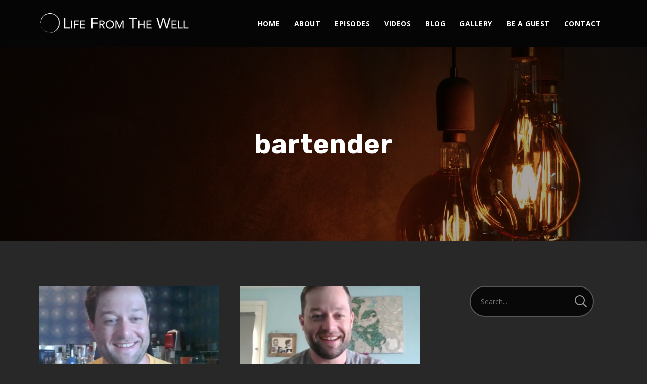

--- FILE ---
content_type: text/html; charset=UTF-8
request_url: https://www.lifefromthewell.com/tag/bartender/
body_size: 23714
content:
<!doctype html>
<html lang="en-US">
<head>
	<meta charset="UTF-8">
	<meta name="viewport" content="width=device-width, initial-scale=1">
	<link rel="profile" href="//gmpg.org/xfn/11">
	<link rel="pingback" href="https://www.lifefromthewell.com/xmlrpc.php" />
		<title>bartender &#8211; Life From The Well</title>
<meta name='robots' content='max-image-preview:large' />
	<style>img:is([sizes="auto" i], [sizes^="auto," i]) { contain-intrinsic-size: 3000px 1500px }</style>
	<link rel='dns-prefetch' href='//fonts.googleapis.com' />
<link rel="alternate" type="application/rss+xml" title="Life From The Well &raquo; Feed" href="https://www.lifefromthewell.com/feed/" />
<link rel="alternate" type="application/rss+xml" title="Life From The Well &raquo; Comments Feed" href="https://www.lifefromthewell.com/comments/feed/" />
<link rel="alternate" type="application/rss+xml" title="Life From The Well &raquo; bartender Tag Feed" href="https://www.lifefromthewell.com/tag/bartender/feed/" />
<script type="text/javascript">
/* <![CDATA[ */
window._wpemojiSettings = {"baseUrl":"https:\/\/s.w.org\/images\/core\/emoji\/16.0.1\/72x72\/","ext":".png","svgUrl":"https:\/\/s.w.org\/images\/core\/emoji\/16.0.1\/svg\/","svgExt":".svg","source":{"concatemoji":"https:\/\/www.lifefromthewell.com\/wp-includes\/js\/wp-emoji-release.min.js?ver=6.8.3"}};
/*! This file is auto-generated */
!function(s,n){var o,i,e;function c(e){try{var t={supportTests:e,timestamp:(new Date).valueOf()};sessionStorage.setItem(o,JSON.stringify(t))}catch(e){}}function p(e,t,n){e.clearRect(0,0,e.canvas.width,e.canvas.height),e.fillText(t,0,0);var t=new Uint32Array(e.getImageData(0,0,e.canvas.width,e.canvas.height).data),a=(e.clearRect(0,0,e.canvas.width,e.canvas.height),e.fillText(n,0,0),new Uint32Array(e.getImageData(0,0,e.canvas.width,e.canvas.height).data));return t.every(function(e,t){return e===a[t]})}function u(e,t){e.clearRect(0,0,e.canvas.width,e.canvas.height),e.fillText(t,0,0);for(var n=e.getImageData(16,16,1,1),a=0;a<n.data.length;a++)if(0!==n.data[a])return!1;return!0}function f(e,t,n,a){switch(t){case"flag":return n(e,"\ud83c\udff3\ufe0f\u200d\u26a7\ufe0f","\ud83c\udff3\ufe0f\u200b\u26a7\ufe0f")?!1:!n(e,"\ud83c\udde8\ud83c\uddf6","\ud83c\udde8\u200b\ud83c\uddf6")&&!n(e,"\ud83c\udff4\udb40\udc67\udb40\udc62\udb40\udc65\udb40\udc6e\udb40\udc67\udb40\udc7f","\ud83c\udff4\u200b\udb40\udc67\u200b\udb40\udc62\u200b\udb40\udc65\u200b\udb40\udc6e\u200b\udb40\udc67\u200b\udb40\udc7f");case"emoji":return!a(e,"\ud83e\udedf")}return!1}function g(e,t,n,a){var r="undefined"!=typeof WorkerGlobalScope&&self instanceof WorkerGlobalScope?new OffscreenCanvas(300,150):s.createElement("canvas"),o=r.getContext("2d",{willReadFrequently:!0}),i=(o.textBaseline="top",o.font="600 32px Arial",{});return e.forEach(function(e){i[e]=t(o,e,n,a)}),i}function t(e){var t=s.createElement("script");t.src=e,t.defer=!0,s.head.appendChild(t)}"undefined"!=typeof Promise&&(o="wpEmojiSettingsSupports",i=["flag","emoji"],n.supports={everything:!0,everythingExceptFlag:!0},e=new Promise(function(e){s.addEventListener("DOMContentLoaded",e,{once:!0})}),new Promise(function(t){var n=function(){try{var e=JSON.parse(sessionStorage.getItem(o));if("object"==typeof e&&"number"==typeof e.timestamp&&(new Date).valueOf()<e.timestamp+604800&&"object"==typeof e.supportTests)return e.supportTests}catch(e){}return null}();if(!n){if("undefined"!=typeof Worker&&"undefined"!=typeof OffscreenCanvas&&"undefined"!=typeof URL&&URL.createObjectURL&&"undefined"!=typeof Blob)try{var e="postMessage("+g.toString()+"("+[JSON.stringify(i),f.toString(),p.toString(),u.toString()].join(",")+"));",a=new Blob([e],{type:"text/javascript"}),r=new Worker(URL.createObjectURL(a),{name:"wpTestEmojiSupports"});return void(r.onmessage=function(e){c(n=e.data),r.terminate(),t(n)})}catch(e){}c(n=g(i,f,p,u))}t(n)}).then(function(e){for(var t in e)n.supports[t]=e[t],n.supports.everything=n.supports.everything&&n.supports[t],"flag"!==t&&(n.supports.everythingExceptFlag=n.supports.everythingExceptFlag&&n.supports[t]);n.supports.everythingExceptFlag=n.supports.everythingExceptFlag&&!n.supports.flag,n.DOMReady=!1,n.readyCallback=function(){n.DOMReady=!0}}).then(function(){return e}).then(function(){var e;n.supports.everything||(n.readyCallback(),(e=n.source||{}).concatemoji?t(e.concatemoji):e.wpemoji&&e.twemoji&&(t(e.twemoji),t(e.wpemoji)))}))}((window,document),window._wpemojiSettings);
/* ]]> */
</script>
<style id='wp-emoji-styles-inline-css' type='text/css'>

	img.wp-smiley, img.emoji {
		display: inline !important;
		border: none !important;
		box-shadow: none !important;
		height: 1em !important;
		width: 1em !important;
		margin: 0 0.07em !important;
		vertical-align: -0.1em !important;
		background: none !important;
		padding: 0 !important;
	}
</style>
<link rel='stylesheet' id='wp-block-library-css' href='https://www.lifefromthewell.com/wp-includes/css/dist/block-library/style.min.css?ver=6.8.3' type='text/css' media='all' />
<style id='classic-theme-styles-inline-css' type='text/css'>
/*! This file is auto-generated */
.wp-block-button__link{color:#fff;background-color:#32373c;border-radius:9999px;box-shadow:none;text-decoration:none;padding:calc(.667em + 2px) calc(1.333em + 2px);font-size:1.125em}.wp-block-file__button{background:#32373c;color:#fff;text-decoration:none}
</style>
<style id='global-styles-inline-css' type='text/css'>
:root{--wp--preset--aspect-ratio--square: 1;--wp--preset--aspect-ratio--4-3: 4/3;--wp--preset--aspect-ratio--3-4: 3/4;--wp--preset--aspect-ratio--3-2: 3/2;--wp--preset--aspect-ratio--2-3: 2/3;--wp--preset--aspect-ratio--16-9: 16/9;--wp--preset--aspect-ratio--9-16: 9/16;--wp--preset--color--black: #000000;--wp--preset--color--cyan-bluish-gray: #abb8c3;--wp--preset--color--white: #ffffff;--wp--preset--color--pale-pink: #f78da7;--wp--preset--color--vivid-red: #cf2e2e;--wp--preset--color--luminous-vivid-orange: #ff6900;--wp--preset--color--luminous-vivid-amber: #fcb900;--wp--preset--color--light-green-cyan: #7bdcb5;--wp--preset--color--vivid-green-cyan: #00d084;--wp--preset--color--pale-cyan-blue: #8ed1fc;--wp--preset--color--vivid-cyan-blue: #0693e3;--wp--preset--color--vivid-purple: #9b51e0;--wp--preset--color--dark-gray: #2d2d2d;--wp--preset--color--light-red: #e65a4b;--wp--preset--color--darker-gray: #2a2a2a;--wp--preset--color--light-gray: #7c7c7c;--wp--preset--color--button-background: #018bb5;--wp--preset--color--button-background-hover: #018bb5;--wp--preset--gradient--vivid-cyan-blue-to-vivid-purple: linear-gradient(135deg,rgba(6,147,227,1) 0%,rgb(155,81,224) 100%);--wp--preset--gradient--light-green-cyan-to-vivid-green-cyan: linear-gradient(135deg,rgb(122,220,180) 0%,rgb(0,208,130) 100%);--wp--preset--gradient--luminous-vivid-amber-to-luminous-vivid-orange: linear-gradient(135deg,rgba(252,185,0,1) 0%,rgba(255,105,0,1) 100%);--wp--preset--gradient--luminous-vivid-orange-to-vivid-red: linear-gradient(135deg,rgba(255,105,0,1) 0%,rgb(207,46,46) 100%);--wp--preset--gradient--very-light-gray-to-cyan-bluish-gray: linear-gradient(135deg,rgb(238,238,238) 0%,rgb(169,184,195) 100%);--wp--preset--gradient--cool-to-warm-spectrum: linear-gradient(135deg,rgb(74,234,220) 0%,rgb(151,120,209) 20%,rgb(207,42,186) 40%,rgb(238,44,130) 60%,rgb(251,105,98) 80%,rgb(254,248,76) 100%);--wp--preset--gradient--blush-light-purple: linear-gradient(135deg,rgb(255,206,236) 0%,rgb(152,150,240) 100%);--wp--preset--gradient--blush-bordeaux: linear-gradient(135deg,rgb(254,205,165) 0%,rgb(254,45,45) 50%,rgb(107,0,62) 100%);--wp--preset--gradient--luminous-dusk: linear-gradient(135deg,rgb(255,203,112) 0%,rgb(199,81,192) 50%,rgb(65,88,208) 100%);--wp--preset--gradient--pale-ocean: linear-gradient(135deg,rgb(255,245,203) 0%,rgb(182,227,212) 50%,rgb(51,167,181) 100%);--wp--preset--gradient--electric-grass: linear-gradient(135deg,rgb(202,248,128) 0%,rgb(113,206,126) 100%);--wp--preset--gradient--midnight: linear-gradient(135deg,rgb(2,3,129) 0%,rgb(40,116,252) 100%);--wp--preset--font-size--small: 13px;--wp--preset--font-size--medium: 20px;--wp--preset--font-size--large: 36px;--wp--preset--font-size--x-large: 42px;--wp--preset--spacing--20: 0.44rem;--wp--preset--spacing--30: 0.67rem;--wp--preset--spacing--40: 1rem;--wp--preset--spacing--50: 1.5rem;--wp--preset--spacing--60: 2.25rem;--wp--preset--spacing--70: 3.38rem;--wp--preset--spacing--80: 5.06rem;--wp--preset--shadow--natural: 6px 6px 9px rgba(0, 0, 0, 0.2);--wp--preset--shadow--deep: 12px 12px 50px rgba(0, 0, 0, 0.4);--wp--preset--shadow--sharp: 6px 6px 0px rgba(0, 0, 0, 0.2);--wp--preset--shadow--outlined: 6px 6px 0px -3px rgba(255, 255, 255, 1), 6px 6px rgba(0, 0, 0, 1);--wp--preset--shadow--crisp: 6px 6px 0px rgba(0, 0, 0, 1);}:where(.is-layout-flex){gap: 0.5em;}:where(.is-layout-grid){gap: 0.5em;}body .is-layout-flex{display: flex;}.is-layout-flex{flex-wrap: wrap;align-items: center;}.is-layout-flex > :is(*, div){margin: 0;}body .is-layout-grid{display: grid;}.is-layout-grid > :is(*, div){margin: 0;}:where(.wp-block-columns.is-layout-flex){gap: 2em;}:where(.wp-block-columns.is-layout-grid){gap: 2em;}:where(.wp-block-post-template.is-layout-flex){gap: 1.25em;}:where(.wp-block-post-template.is-layout-grid){gap: 1.25em;}.has-black-color{color: var(--wp--preset--color--black) !important;}.has-cyan-bluish-gray-color{color: var(--wp--preset--color--cyan-bluish-gray) !important;}.has-white-color{color: var(--wp--preset--color--white) !important;}.has-pale-pink-color{color: var(--wp--preset--color--pale-pink) !important;}.has-vivid-red-color{color: var(--wp--preset--color--vivid-red) !important;}.has-luminous-vivid-orange-color{color: var(--wp--preset--color--luminous-vivid-orange) !important;}.has-luminous-vivid-amber-color{color: var(--wp--preset--color--luminous-vivid-amber) !important;}.has-light-green-cyan-color{color: var(--wp--preset--color--light-green-cyan) !important;}.has-vivid-green-cyan-color{color: var(--wp--preset--color--vivid-green-cyan) !important;}.has-pale-cyan-blue-color{color: var(--wp--preset--color--pale-cyan-blue) !important;}.has-vivid-cyan-blue-color{color: var(--wp--preset--color--vivid-cyan-blue) !important;}.has-vivid-purple-color{color: var(--wp--preset--color--vivid-purple) !important;}.has-black-background-color{background-color: var(--wp--preset--color--black) !important;}.has-cyan-bluish-gray-background-color{background-color: var(--wp--preset--color--cyan-bluish-gray) !important;}.has-white-background-color{background-color: var(--wp--preset--color--white) !important;}.has-pale-pink-background-color{background-color: var(--wp--preset--color--pale-pink) !important;}.has-vivid-red-background-color{background-color: var(--wp--preset--color--vivid-red) !important;}.has-luminous-vivid-orange-background-color{background-color: var(--wp--preset--color--luminous-vivid-orange) !important;}.has-luminous-vivid-amber-background-color{background-color: var(--wp--preset--color--luminous-vivid-amber) !important;}.has-light-green-cyan-background-color{background-color: var(--wp--preset--color--light-green-cyan) !important;}.has-vivid-green-cyan-background-color{background-color: var(--wp--preset--color--vivid-green-cyan) !important;}.has-pale-cyan-blue-background-color{background-color: var(--wp--preset--color--pale-cyan-blue) !important;}.has-vivid-cyan-blue-background-color{background-color: var(--wp--preset--color--vivid-cyan-blue) !important;}.has-vivid-purple-background-color{background-color: var(--wp--preset--color--vivid-purple) !important;}.has-black-border-color{border-color: var(--wp--preset--color--black) !important;}.has-cyan-bluish-gray-border-color{border-color: var(--wp--preset--color--cyan-bluish-gray) !important;}.has-white-border-color{border-color: var(--wp--preset--color--white) !important;}.has-pale-pink-border-color{border-color: var(--wp--preset--color--pale-pink) !important;}.has-vivid-red-border-color{border-color: var(--wp--preset--color--vivid-red) !important;}.has-luminous-vivid-orange-border-color{border-color: var(--wp--preset--color--luminous-vivid-orange) !important;}.has-luminous-vivid-amber-border-color{border-color: var(--wp--preset--color--luminous-vivid-amber) !important;}.has-light-green-cyan-border-color{border-color: var(--wp--preset--color--light-green-cyan) !important;}.has-vivid-green-cyan-border-color{border-color: var(--wp--preset--color--vivid-green-cyan) !important;}.has-pale-cyan-blue-border-color{border-color: var(--wp--preset--color--pale-cyan-blue) !important;}.has-vivid-cyan-blue-border-color{border-color: var(--wp--preset--color--vivid-cyan-blue) !important;}.has-vivid-purple-border-color{border-color: var(--wp--preset--color--vivid-purple) !important;}.has-vivid-cyan-blue-to-vivid-purple-gradient-background{background: var(--wp--preset--gradient--vivid-cyan-blue-to-vivid-purple) !important;}.has-light-green-cyan-to-vivid-green-cyan-gradient-background{background: var(--wp--preset--gradient--light-green-cyan-to-vivid-green-cyan) !important;}.has-luminous-vivid-amber-to-luminous-vivid-orange-gradient-background{background: var(--wp--preset--gradient--luminous-vivid-amber-to-luminous-vivid-orange) !important;}.has-luminous-vivid-orange-to-vivid-red-gradient-background{background: var(--wp--preset--gradient--luminous-vivid-orange-to-vivid-red) !important;}.has-very-light-gray-to-cyan-bluish-gray-gradient-background{background: var(--wp--preset--gradient--very-light-gray-to-cyan-bluish-gray) !important;}.has-cool-to-warm-spectrum-gradient-background{background: var(--wp--preset--gradient--cool-to-warm-spectrum) !important;}.has-blush-light-purple-gradient-background{background: var(--wp--preset--gradient--blush-light-purple) !important;}.has-blush-bordeaux-gradient-background{background: var(--wp--preset--gradient--blush-bordeaux) !important;}.has-luminous-dusk-gradient-background{background: var(--wp--preset--gradient--luminous-dusk) !important;}.has-pale-ocean-gradient-background{background: var(--wp--preset--gradient--pale-ocean) !important;}.has-electric-grass-gradient-background{background: var(--wp--preset--gradient--electric-grass) !important;}.has-midnight-gradient-background{background: var(--wp--preset--gradient--midnight) !important;}.has-small-font-size{font-size: var(--wp--preset--font-size--small) !important;}.has-medium-font-size{font-size: var(--wp--preset--font-size--medium) !important;}.has-large-font-size{font-size: var(--wp--preset--font-size--large) !important;}.has-x-large-font-size{font-size: var(--wp--preset--font-size--x-large) !important;}
:where(.wp-block-post-template.is-layout-flex){gap: 1.25em;}:where(.wp-block-post-template.is-layout-grid){gap: 1.25em;}
:where(.wp-block-columns.is-layout-flex){gap: 2em;}:where(.wp-block-columns.is-layout-grid){gap: 2em;}
:root :where(.wp-block-pullquote){font-size: 1.5em;line-height: 1.6;}
</style>
<link rel='stylesheet' id='contact-form-7-css' href='https://www.lifefromthewell.com/wp-content/plugins/contact-form-7/includes/css/styles.css?ver=6.0.6' type='text/css' media='all' />
<link rel='stylesheet' id='secondline-psb-subscribe-button-styles-css' href='https://www.lifefromthewell.com/wp-content/plugins/podcast-subscribe-buttons/assets/css/secondline-psb-styles.css?ver=6.8.3' type='text/css' media='all' />
<link rel='stylesheet' id='secondline-audio-player-styles-css' href='https://www.lifefromthewell.com/wp-content/plugins/secondline-custom/assets/css/secondline-audio.css?ver=6.8.3' type='text/css' media='all' />
<style id='secondline-audio-player-styles-inline-css' type='text/css'>
body #page-title-slt h1{display:}body.secondline-fancy-player .mejs-playlist-current.mejs-layer,body.secondline-fancy-player #main-container-secondline .secondline_playlist .mejs-container .mejs-controls,body.secondline-fancy-player #main-container-secondline .wp-playlist-tracks,body.secondline-fancy-player #main-container-secondline .wp-playlist-item,body.secondline-fancy-player #main-container-secondline .mejs-layers,body.secondline-fancy-player .wp-playlist-current-item,body.secondline-fancy-player .mejs-playlist-current.mejs-layer{background:}body.secondline-fancy-player #main-container-secondline .wp-playlist-item,body.secondline-fancy-player #main-container-secondline .secondline_playlist .mejs-container .mejs-controls{border-color:}body.secondline-fancy-player #main-container-secondline .wp-playlist-item-title,body.secondline-fancy-player #main-container-secondline .mejs-playlist-current.mejs-layer p{color:}body.secondline-fancy-player #main-container-secondline .wp-playlist.wp-audio-playlist .mejs-container .mejs-inner .mejs-controls button,body.secondline-fancy-player #main-container-secondline .wp-playlist.wp-audio-playlist .mejs-container .mejs-inner .mejs-controls button:before,body.secondline-fancy-player #main-container-secondline .wp-playlist.wp-audio-playlist .mejs-container .mejs-button.mejs-speed-button button{color:;border-color:}body.secondline-fancy-player #main-container-secondline .wp-playlist.wp-audio-playlist .mejs-container .mejs-inner .mejs-controls .mejs-time-rail span.mejs-time-current,body.secondline-fancy-player #main-container-secondline .wp-playlist.wp-audio-playlist .mejs-controls .mejs-horizontal-volume-slider .mejs-horizontal-volume-current,body.secondline-fancy-player #main-container-secondline .wp-playlist-item.wp-playlist-playing,body #main-container-secondline .wp-playlist-item.wp-playlist-playing:hover,body.secondline-fancy-player #main-container-secondline .mejs-container .mejs-inner .mejs-controls .mejs-time-rail span.mejs-time-loaded{background:}body.secondline-fancy-player #main-container-secondline .wp-playlist.wp-audio-playlist .mejs-container .mejs-inner .mejs-controls .mejs-time-rail span.mejs-time-loaded,body.secondline-fancy-player #main-container-secondline .wp-playlist.wp-audio-playlist .mejs-container .mejs-inner .mejs-controls .mejs-time-rail span.mejs-time-total,body.secondline-fancy-player #main-container-secondline .wp-playlist.wp-audio-playlist .mejs-container .mejs-controls .mejs-horizontal-volume-slider .mejs-horizontal-volume-total{background:}body.secondline-fancy-player #main-container-secondline .secondline_playlist .mejs-controls .mejs-horizontal-volume-slider .mejs-horizontal-volume-handle,body.secondline-fancy-player #main-container-secondline .secondline_playlist .mejs-controls .mejs-time-rail .mejs-time-handle{background:;border-color:}body.secondline-fancy-player #main-container-secondline .secondline_playlist .mejs-playlist-item-description,body.secondline-fancy-player #main-container-secondline .secondline_playlist .mejs-inner .mejs-time .mejs-currenttime,body.secondline-fancy-player #main-container-secondline .secondline_playlist .mejs-inner .mejs-time .mejs-duration{color:!important}body.secondline-fancy-player #main-container-secondline .secondline_playlist li.mejs-playlist-selector-list-item.wp-playlist-item.mejs-playlist-selected{background:}
</style>
<link rel='stylesheet' id='mediaelement-css' href='https://www.lifefromthewell.com/wp-includes/js/mediaelement/mediaelementplayer-legacy.min.css?ver=4.2.17' type='text/css' media='all' />
<link rel='stylesheet' id='wp-mediaelement-css' href='https://www.lifefromthewell.com/wp-includes/js/mediaelement/wp-mediaelement.min.css?ver=6.8.3' type='text/css' media='all' />
<link rel='stylesheet' id='secondline-style-css' href='https://www.lifefromthewell.com/wp-content/themes/tusant-secondline/style.css?ver=6.8.3' type='text/css' media='all' />
<style id='secondline-style-inline-css' type='text/css'>
.has-button-background-background-color { background-color: #018bb5 !important; }.has-button-background-color { color: #018bb5 !important; }.has-button-background-hover-background-color { background-color: #018bb5 !important; }.has-button-background-hover-color { color: #018bb5 !important; }.has-white-background-color { background-color: #ffffff !important; }.has-white-color { color: #ffffff !important; }.has-black-background-color { background-color: #000000 !important; }.has-black-color { color: #000000 !important; }.has-dark-gray-background-color { background-color: #2d2d2d !important; }.has-dark-gray-color { color: #2d2d2d !important; }.has-light-red-background-color { background-color: #e65a4b !important; }.has-light-red-color { color: #e65a4b !important; }.has-darker-gray-background-color { background-color: #2a2a2a !important; }.has-darker-gray-color { color: #2a2a2a !important; }.has-light-gray-background-color { background-color: #7c7c7c !important; }.has-light-gray-color { color: #7c7c7c !important; }
</style>
<link rel='stylesheet' id='secondline-google-fonts-css' href='//fonts.googleapis.com/css?family=Rubik%3A400%2C700%7COpen+Sans%3A400%2C400i%2C700%7C%26subset%3Dlatin&#038;ver=1.0.0' type='text/css' media='all' />
<link rel='stylesheet' id='secondline-fa-icons-css' href='https://www.lifefromthewell.com/wp-content/themes/tusant-secondline/inc/font-awesome/css/fontawesome.min.css?ver=1.0.0' type='text/css' media='all' />
<link rel='stylesheet' id='secondline-gen-icons-css' href='https://www.lifefromthewell.com/wp-content/themes/tusant-secondline/inc/genericons-neue/Genericons-Neue.min.css?ver=1.0.0' type='text/css' media='all' />
<link rel='stylesheet' id='secondline-themes-custom-style-css' href='https://www.lifefromthewell.com/wp-content/themes/tusant-secondline/css/secondline_themes_custom_styles.css?ver=6.8.3' type='text/css' media='all' />
<style id='secondline-themes-custom-style-inline-css' type='text/css'>
body #logo-slt img{width:300px;padding-top:20px;padding-bottom:20px}#main-container-secondline #content-slt p.stars a,#main-container-secondline #content-slt p.stars a:hover,#main-container-secondline #content-slt .star-rating,body #content-slt ul.products li.product .price,#secondline-woocommerce-single-top p.price,a,.secondline-post-meta i,#secondline-woocommerce-single-bottom .woocommerce-tabs ul.wc-tabs li.active a,.woocommerce-variation .woocommerce-variation-price,.woocommerce-variation .woocommerce-variation-price span.price span,body.woocommerce #content-slt div.product span.price,#secondline-woocommerce-single-bottom .woocommerce-tabs ul.wc-tabs li.active a,body.woocommerce .star-rating::before,.woocommerce .star-rating::before{color:#018bb5}body #main-container-secondline .single-player-container-secondline .mejs-container .mejs-inner .mejs-controls .mejs-time-rail span.mejs-time-current,body #main-container-secondline .single-player-container-secondline .mejs-controls .mejs-horizontal-volume-slider .mejs-horizontal-volume-current,body #main-container-secondline .mejs-container .mejs-inner .mejs-controls .mejs-time-rail span.mejs-time-current,body #main-container-secondline .mejs-controls .mejs-horizontal-volume-slider .mejs-horizontal-volume-current,body #main-container-secondline .wp-playlist-item.wp-playlist-playing,body #main-container-secondline .wp-playlist-item.wp-playlist-playing:hover,body #main-container-secondline .mejs-container .mejs-inner .mejs-controls .mejs-time-rail span.mejs-time-loaded{background:#1cb752}body #main-container-secondline .mejs-container .mejs-inner .mejs-controls .mejs-time-rail span.mejs-time-loaded,body #main-container-secondline .mejs-container .mejs-inner .mejs-controls .mejs-time-rail span.mejs-time-total,body #main-container-secondline .mejs-controls .mejs-horizontal-volume-slider .mejs-horizontal-volume-total,body #main-container-secondline .single-player-container-secondline .mejs-container .mejs-inner .mejs-controls .mejs-time-rail span.mejs-time-loaded,body #main-container-secondline .single-player-container-secondline .mejs-container .mejs-inner .mejs-controls .mejs-time-rail span.mejs-time-total,body #main-container-secondline .single-player-container-secondline .mejs-controls .mejs-horizontal-volume-slider .mejs-horizontal-volume-total{background:#dedede}body #main-container-secondline .mejs-controls .mejs-time-rail .mejs-time-handle,body #main-container-secondline .mejs-controls .mejs-horizontal-volume-slider .mejs-horizontal-volume-handle{background:;border-color:}body #main-container-secondline .mejs-inner .mejs-time .mejs-currenttime,#main-container-secondline .mejs-inner .mejs-time .mejs-duration,body #main-container-secondline .alt-player-container-secondline .mejs-inner .mejs-time .mejs-currenttime,body.single-post #main-container-secondline .alt-player-container-secondline .mejs-inner .mejs-time .mejs-duration,body #main-container-secondline .mejs-inner .mejs-controls span,body #main-container-secondline .mejs-inner .mejs-time .mejs-currenttime,#main-container-secondline .mejs-inner .mejs-time .mejs-duration{color:}body #main-container-secondline .mejs-inner .mejs-controls span,body #main-container-secondline .mejs-inner .mejs-time .mejs-currenttime,#main-container-secondline .mejs-inner .mejs-time .mejs-duration{font-size:px}body #main-container-secondline .mejs-playpause-button.mejs-play button:before,body #main-container-secondline .mejs-playpause-button.mejs-pause button:before,body #main-container-secondline .mejs-playpause-button.mejs-play button:before,body #main-container-secondline .wp-playlist .wp-playlist-next,body #main-container-secondline .wp-playlist .wp-playlist-prev,body #main-container-secondline .mejs-inner .mejs-controls button,body #main-container-secondline .mejs-container .mejs-controls .mejs-playlist.sle-selected button,#main-container-secondline .wp-playlist .wp-playlist-next:hover,#main-container-secondline .wp-playlist .wp-playlist-prev:hover,body #main-container-secondline .mejs-inner .mejs-controls button:hover,#main-container-secondline .single-player-container-secondline .mejs-playpause-button.mejs-play button:before,#main-container-secondline .single-player-container-secondline .mejs-volume-button.mejs-mute button:before,body #main-container-secondline .mejs-button.mejs-jump-forward-button button:before,body #main-container-secondline .mejs-button.mejs-skip-back-button button:before{color:}body #main-container-secondline .mejs-container .mejs-controls .mejs-playpause-button{border-color:}body #main-container-secondline .mejs-container .mejs-controls .mejs-playlist.sle-selected button,#main-container-secondline .wp-playlist .wp-playlist-next:hover,#main-container-secondline .wp-playlist .wp-playlist-prev:hover,body #main-container-secondline .mejs-inner .mejs-controls .mejs-playpause-button:hover button,body #main-container-secondline .mejs-playpause-button.mejs-play:hover button:before,body #main-container-secondline .mejs-playpause-button.mejs-pause:hover button:before,body #main-container-secondline .mejs-playpause-button.mejs-play button:hover:before,body #main-container-secondline .wp-playlist .wp-playlist-next:hover,body #main-container-secondline .wp-playlist .wp-playlist-prev:hover,body #main-container-secondline .mejs-inner .mejs-controls button:hover,body #main-container-secondline .mejs-container .mejs-controls .mejs-playlist.sle-selected button:hover,#main-container-secondline .wp-playlist .wp-playlist-next:hover,#main-container-secondline .wp-playlist .wp-playlist-prev:hover,body #main-container-secondline .mejs-inner .mejs-controls button:hover,#main-container-secondline .single-player-container-secondline .mejs-playpause-button.mejs-play button:hover:before,#main-container-secondline .single-player-container-secondline .mejs-volume-button.mejs-mute button:hover:before,body #main-container-secondline .mejs-button.mejs-jump-forward-button:hover button:before,body #main-container-secondline .mejs-button.mejs-skip-back-button:hover button:before{color:}body #main-container-secondline .mejs-container .mejs-controls .mejs-playpause-button:hover,body #main-container-secondline .mejs-container .mejs-controls .mejs-playpause-button:hover button:before{border-color:}body #main-container-secondline a.powerpress_link_pinw:before,body #main-container-secondline a.podcast-meta-new-window:before,body #main-container-secondline a.powerpress_link_d:before,body #main-container-secondline a.podcast-meta-download:before,body #main-container-secondline .mejs-button.mejs-speed-button button{color:}body #main-container-secondline .mejs-button.mejs-speed-button button{border-color:}a:hover{color:#018bb5}header .sf-mega{margin-left:-40%;width:80%}body .elementor-section.elementor-section-boxed > .elementor-container{max-width:80%}.width-container-slt{width:80%}body.secondline-themes-header-sidebar-before #secondline-inline-icons .secondline-themes-social-icons,body.secondline-themes-header-sidebar-before:before,header#masthead-slt{background-color:#050505;background-repeat:no-repeat;background-position:center center;background-size:cover}.secondline-fixed-scrolled header#masthead-slt:after{display:block;background:rgba(0,0,0,0.15)}body{background-color:#282828;background-repeat:no-repeat;background-position:center center;background-size:cover;background-attachment:fixed}#page-title-slt{background-color:#050505;background-image:url(https://www.lifefromthewell.com/wp-content/themes/tusant-secondline/images/page-title.jpg);padding-top:170px;padding-bottom:170px;background-repeat:no-repeat;background-position:center center;background-size:cover}.sidebar-item{background:}.sidebar-item{margin-bottom:px}.sidebar ul ul,.sidebar ul li,.widget .widget_shopping_cart_content p.buttons{border-color:#e5e5e5}#page-title-slt-show-page{background-color:#050505;background-image:url(https://www.lifefromthewell.com/wp-content/themes/tusant-secondline/images/page-title.jpg);background-repeat:no-repeat;background-position:center center;background-size:cover}body .show-header-info.grid3columnbig-secondline{float:right;margin-right:0;margin-left:2%}body.single-secondline_shows #content-slt{background-color:}#main-container-secondline #page-title-slt-show-page a.button.single-show-website-slt{border-color:;background-color:;color:}#main-container-secondline #page-title-slt-show-page a.button.single-show-website-slt:hover{border-color:;background-color:;color:}#main-container-secondline #page-title-slt-show-page a.button.single-show-subscribe-slt{border-color:;background-color:;color:}#main-container-secondline #page-title-slt-show-page a.button.single-show-subscribe-slt:hover{border-color:;background-color:;color:}body #show-post-title-meta-container #secondline-show-icons li i{color:}#page-title-slt-show-page{min-height:500px}#show-post-title-meta-container{padding-top:105px;padding-bottom:105px}body.single-secondline_shows .secondline-themes-default-blog-index{background-color:}#page-title-slt-post-page{background-color:#101010;background-image:url(https://www.lifefromthewell.com/wp-content/themes/tusant-secondline/images/page-title.jpg);background-repeat:no-repeat;background-position:center center;background-size:cover}.secondline-themes-feaured-image{background:}body.blog a.more-link,body.archive a.more-link,body.search a.more-link{color:}body.archive .secondline-themes-blog-excerpt,body.search .secondline-themes-blog-excerpt{color:}.secondline-themes-default-blog-overlay:hover a img,.secondline-themes-feaured-image:hover a img{opacity:1}h2.secondline-blog-title a{color:#ffffff}h2.secondline-blog-title a:hover{color:#1cb752}body h2.overlay-secondline-blog-title,body .overlay-blog-meta-category-list span,body .secondline-themes-default-blog-overlay .secondline-post-meta,body .overlay-blog-floating-comments-viewcount{color:#ffffff}.secondline-blog-content{background:#101010}#page-title-slt-post-page,#page-title-slt-post-page .secondline-themes-gallery .blog-single-gallery-post-format{min-height:700px}#blog-post-title-meta-container{padding-top:250px;padding-bottom:75px}body .comment-author cite a,body .comment-author cite a:hover,body .comment-author cite{color:}#main-container-secondline .form-submit input#submit,#main-container-secondline input.button,#main-container-secondline button.button,#main-container-secondline a.button,.infinite-nav-slt a,#newsletter-form-fields input.button,a.secondline-themes-button,.secondline-themes-sticky-post,.post-password-form input[type=submit],#respond input#submit,.wpcf7-form input.wpcf7-submit,body .mc4wp-form input[type='submit'],#content-slt button.wpforms-submit,#main-container-secondline .woocommerce-widget-layered-nav-dropdown__submit,#main-container-secondline .form-submit input#submit,#main-container-secondline input.button,#main-container-secondline #customer_login input.button,#main-container-secondline button.button,#main-container-secondline a.button,#content-slt a.wp-block-button__link{font-size:14px;background:#018bb5;color:#ffffff}body .widget.widget_price_filter form .price_slider_wrapper .price_slider .ui-slider-range,body .woocommerce nav.woocommerce-MyAccount-navigation li.is-active a,body .woocommerce nav.woocommerce-MyAccount-navigation li a:hover{background:#018bb5}body .widget.widget_price_filter form .price_slider_wrapper .price_slider .ui-slider-handle,body .woocommerce .woocommerce-MyAccount-content{border-color:#018bb5}.secondline-page-nav a:hover,.secondline-page-nav span,#content-slt ul.page-numbers li a:hover,#content-slt ul.page-numbers li span.current{color:#018bb5;border-color:#018bb5;background:#ffffff}#main-container-secondline button.button,#main-container-secondline a.button{font-size:13px}#main-container-secondline .form-submit input#submit:hover,#main-container-secondline input.button:hover,#main-container-secondline button.button:hover,#main-container-secondline a.button:hover,.infinite-nav-slt a:hover,#newsletter-form-fields input.button:hover,a.secondline-themes-button:hover,.post-password-form input[type=submit]:hover,#respond input#submit:hover,.wpcf7-form input.wpcf7-submit:hover,body .mc4wp-form input[type='submit']:hover,#content-slt button.wpforms-submit:hover,#content-slt a.wp-block-button__link:hover{background:#018bb5;color:#ffffff}form#mc-embedded-subscribe-form .mc-field-group input:focus,.widget select:focus,#newsletter-form-fields input:focus,.wpcf7-form select:focus,blockquote,.post-password-form input:focus,.search-form input.search-field:focus,#respond textarea:focus,#respond input:focus,.wpcf7-form input:focus,.wpcf7-form textarea:focus,#content-slt .wpforms-container select:focus,#content-slt .wpforms-container input:focus,#content-slt .wpforms-container textarea:focus,#content-slt .gform_body select:focus,#content-slt .gform_body input:focus,#content-slt .gform_body textarea:focus,body #secondline-woocommerce-single-top .quantity input:focus,body #content-slt form.woocommerce-checkout input:focus,body #content-slt form.woocommerce-checkout textarea:focus{border-color:#018bb5}.secondline-themes-transparent-header .secondline-fixed-scrolled header#masthead-slt,.secondline-fixed-scrolled header#masthead-slt,#secondline-fixed-nav.secondline-fixed-scrolled{background-color:}body .secondline-fixed-scrolled #logo-slt img{}						#secondline-shopping-cart-count a.secondline-count-icon-nav,nav#site-navigation,body .sf-menu a{letter-spacing:0.5px}#secondline-inline-icons .secondline-themes-social-icons a{color:#ffffff;padding-top:40px;padding-bottom:40px;font-size:14px}.mobile-menu-icon-slt{min-width:20px;color:#ffffff;padding-top:37px;padding-bottom:35px;font-size:20px}.mobile-menu-icon-slt span.secondline-mobile-menu-text{font-size:14px}#secondline-shopping-cart-count span.secondline-cart-count{top:39px}#secondline-shopping-cart-count a.secondline-count-icon-nav i.shopping-cart-header-icon{color:#ffffff;background:#213a70;padding-top:34px;padding-bottom:34px;font-size:26px}#secondline-shopping-cart-count a.secondline-count-icon-nav i.shopping-cart-header-icon:hover,.activated-class #secondline-shopping-cart-count a.secondline-count-icon-nav i.shopping-cart-header-icon{color:#ffffff;background:#254682}#secondline-themes-header-search-icon i.fa-search,#secondline-themes-header-cart-icon{color:#ffffff;padding-top:40px;padding-bottom:40px;font-size:15px;line-height:1}nav#secondline-themes-right-navigation ul{padding-top:20px}nav#secondline-themes-right-navigation ul li a{font-size:14px}.sf-menu a{color:#ffffff;padding-top:40px;padding-bottom:40px;font-size:14px}.secondline_themes_force_light_navigation_color .secondline-fixed-scrolled #secondline-inline-icons .secondline-themes-social-icons a,.secondline_themes_force_dark_navigation_color .secondline-fixed-scrolled #secondline-inline-icons .secondline-themes-social-icons a,.secondline_themes_force_dark_navigation_color .secondline-fixed-scrolled #secondline-themes-header-search-icon i.fa-search,.secondline_themes_force_dark_navigation_color .secondline-fixed-scrolled .sf-menu a,.secondline_themes_force_light_navigation_color .secondline-fixed-scrolled #secondline-themes-header-search-icon i.fa-search,.secondline_themes_force_light_navigation_color .secondline-fixed-scrolled .sf-menu a{color:#ffffff}.secondline_themes_force_light_navigation_color .secondline-fixed-scrolled #secondline-inline-icons .secondline-themes-social-icons a:hover,.secondline_themes_force_dark_navigation_color .secondline-fixed-scrolled #secondline-inline-icons .secondline-themes-social-icons a:hover,.active-mobile-icon-slt .mobile-menu-icon-slt,.mobile-menu-icon-slt:hover,.secondline_themes_force_dark_navigation_color .secondline-fixed-scrolled #secondline-themes-header-search-icon:hover i.fa-search,.secondline_themes_force_dark_navigation_color .secondline-fixed-scrolled #secondline-themes-header-search-icon.active-search-icon-slt i.fa-search,.secondline_themes_force_dark_navigation_color .secondline-fixed-scrolled #secondline-inline-icons .secondline-themes-social-icons a:hover,.secondline_themes_force_dark_navigation_color .secondline-fixed-scrolled #secondline-shopping-cart-count a.secondline-count-icon-nav:hover,.secondline_themes_force_dark_navigation_color .secondline-fixed-scrolled .sf-menu a:hover,.secondline_themes_force_dark_navigation_color .secondline-fixed-scrolled .sf-menu li.sfHover a,.secondline_themes_force_dark_navigation_color .secondline-fixed-scrolled .sf-menu li.current-menu-item a,.secondline_themes_force_light_navigation_color .secondline-fixed-scrolled #secondline-themes-header-search-icon:hover i.fa-search,.secondline_themes_force_light_navigation_color .secondline-fixed-scrolled #secondline-themes-header-search-icon.active-search-icon-slt i.fa-search,.secondline_themes_force_light_navigation_color .secondline-fixed-scrolled #secondline-inline-icons .secondline-themes-social-icons a:hover,.secondline_themes_force_light_navigation_color .secondline-fixed-scrolled #secondline-shopping-cart-count a.secondline-count-icon-nav:hover,.secondline_themes_force_light_navigation_color .secondline-fixed-scrolled .sf-menu a:hover,.secondline_themes_force_light_navigation_color .secondline-fixed-scrolled .sf-menu li.sfHover a,.secondline_themes_force_light_navigation_color .secondline-fixed-scrolled .sf-menu li.current-menu-item a,#secondline-themes-header-search-icon:hover i.fa-search,#secondline-themes-header-search-icon.active-search-icon-slt i.fa-search,#secondline-inline-icons .secondline-themes-social-icons a:hover,#secondline-shopping-cart-count a.secondline-count-icon-nav:hover,.sf-menu a:hover,.sf-menu li.sfHover a,.sf-menu li.current-menu-item a,#secondline-themes-header-cart-icon:hover{color:#018bb5}.sf-menu a:hover:before,.sf-menu li.sfHover a:before,.sf-menu li.current-menu-item a:before{background:#018bb5;opacity:1}#secondline-checkout-basket,#panel-search-secondline,.sf-menu ul{background:#ffffff}#main-nav-mobile{background:#ffffff}#main-nav-mobile{border-top:2px solid #018bb5}ul.mobile-menu-slt li a{color:#050505}ul.mobile-menu-slt .sf-mega .sf-mega-section li a,ul.mobile-menu-slt .sf-mega .sf-mega-section,ul.mobile-menu-slt.collapsed li a,.sf-menu li li:last-child li a,.sf-mega li:last-child li a{border-color:#efefef}#panel-search-secondline,.sf-menu ul{border-color:#018bb5}.sf-menu li li a{letter-spacing:0;font-size:13px}#secondline-checkout-basket .secondline-sub-total{font-size:13px}#panel-search-secondline input,#secondline-checkout-basket ul#secondline-cart-small li.empty{font-size:13px}.secondline-fixed-scrolled #secondline-checkout-basket,.secondline-fixed-scrolled #secondline-checkout-basket a,.secondline-fixed-scrolled .sf-menu li.sfHover li a,.secondline-fixed-scrolled .sf-menu li.sfHover li.sfHover li a,.secondline-fixed-scrolled .sf-menu li.sfHover li.sfHover li.sfHover li a,.secondline-fixed-scrolled .sf-menu li.sfHover li.sfHover li.sfHover li.sfHover li a,.secondline-fixed-scrolled .sf-menu li.sfHover li.sfHover li.sfHover li.sfHover li.sfHover li a,#panel-search-secondline .search-form input.search-field,.secondline_themes_force_dark_navigation_color .secondline-fixed-scrolled .sf-menu li.sfHover li a,.secondline_themes_force_dark_navigation_color .secondline-fixed-scrolled .sf-menu li.sfHover li.sfHover li a,.secondline_themes_force_dark_navigation_color .secondline-fixed-scrolled .sf-menu li.sfHover li.sfHover li.sfHover li a,.secondline_themes_force_dark_navigation_color .secondline-fixed-scrolled .sf-menu li.sfHover li.sfHover li.sfHover li.sfHover li a,.secondline_themes_force_dark_navigation_color .secondline-fixed-scrolled .sf-menu li.sfHover li.sfHover li.sfHover li.sfHover li.sfHover li a,.secondline_themes_force_dark_navigation_color .sf-menu li.sfHover li a,.secondline_themes_force_dark_navigation_color .sf-menu li.sfHover li.sfHover li a,.secondline_themes_force_dark_navigation_color .sf-menu li.sfHover li.sfHover li.sfHover li a,.secondline_themes_force_dark_navigation_color .sf-menu li.sfHover li.sfHover li.sfHover li.sfHover li a,.secondline_themes_force_dark_navigation_color .sf-menu li.sfHover li.sfHover li.sfHover li.sfHover li.sfHover li a,.secondline_themes_force_light_navigation_color .secondline-fixed-scrolled .sf-menu li.sfHover li a,.secondline_themes_force_light_navigation_color .secondline-fixed-scrolled .sf-menu li.sfHover li.sfHover li a,.secondline_themes_force_light_navigation_color .secondline-fixed-scrolled .sf-menu li.sfHover li.sfHover li.sfHover li a,.secondline_themes_force_light_navigation_color .secondline-fixed-scrolled .sf-menu li.sfHover li.sfHover li.sfHover li.sfHover li a,.secondline_themes_force_light_navigation_color .secondline-fixed-scrolled .sf-menu li.sfHover li.sfHover li.sfHover li.sfHover li.sfHover li a,.secondline_themes_force_light_navigation_color .sf-menu li.sfHover li a,.secondline_themes_force_light_navigation_color .sf-menu li.sfHover li.sfHover li a,.secondline_themes_force_light_navigation_color .sf-menu li.sfHover li.sfHover li.sfHover li a,.secondline_themes_force_light_navigation_color .sf-menu li.sfHover li.sfHover li.sfHover li.sfHover li a,.secondline_themes_force_light_navigation_color .sf-menu li.sfHover li.sfHover li.sfHover li.sfHover li.sfHover li a,.sf-menu li.sfHover.highlight-button li a,.sf-menu li.current-menu-item.highlight-button li a,.secondline-fixed-scrolled #secondline-checkout-basket a.cart-button-header-cart:hover,.secondline-fixed-scrolled #secondline-checkout-basket a.checkout-button-header-cart:hover,#secondline-checkout-basket a.cart-button-header-cart:hover,#secondline-checkout-basket a.checkout-button-header-cart:hover,#secondline-checkout-basket,#secondline-checkout-basket a,.sf-menu li.sfHover li a,.sf-menu li.sfHover li.sfHover li a,.sf-menu li.sfHover li.sfHover li.sfHover li a,.sf-menu li.sfHover li.sfHover li.sfHover li.sfHover li a,.sf-menu li.sfHover li.sfHover li.sfHover li.sfHover li.sfHover li a{color:#050505}.secondline-fixed-scrolled .sf-menu li li a:hover,.secondline-fixed-scrolled .sf-menu li.sfHover li a,.secondline-fixed-scrolled .sf-menu li.current-menu-item li a,.sf-menu li.sfHover li a,.sf-menu li.sfHover li.sfHover li a,.sf-menu li.sfHover li.sfHover li.sfHover li a,.sf-menu li.sfHover li.sfHover li.sfHover li.sfHover li a,.sf-menu li.sfHover li.sfHover li.sfHover li.sfHover li.sfHover li a{background:none}.secondline-fixed-scrolled #secondline-checkout-basket a:hover,.secondline-fixed-scrolled #secondline-checkout-basket ul#secondline-cart-small li h6,.secondline-fixed-scrolled #secondline-checkout-basket .secondline-sub-total span.total-number-add,.secondline-fixed-scrolled .sf-menu li.sfHover li a:hover,.secondline-fixed-scrolled .sf-menu li.sfHover li.sfHover a,.secondline-fixed-scrolled .sf-menu li.sfHover li li a:hover,.secondline-fixed-scrolled .sf-menu li.sfHover li.sfHover li.sfHover a,.secondline-fixed-scrolled .sf-menu li.sfHover li li li a:hover,.secondline-fixed-scrolled .sf-menu li.sfHover li.sfHover li.sfHover a:hover,.secondline-fixed-scrolled .sf-menu li.sfHover li.sfHover li.sfHover li.sfHover a,.secondline-fixed-scrolled .sf-menu li.sfHover li li li li a:hover,.secondline-fixed-scrolled .sf-menu li.sfHover li.sfHover li.sfHover li.sfHover a:hover,.secondline-fixed-scrolled .sf-menu li.sfHover li.sfHover li.sfHover li.sfHover li.sfHover a,.secondline-fixed-scrolled .sf-menu li.sfHover li li li li li a:hover,.secondline-fixed-scrolled .sf-menu li.sfHover li.sfHover li.sfHover li.sfHover li.sfHover a:hover,.secondline-fixed-scrolled .sf-menu li.sfHover li.sfHover li.sfHover li.sfHover li.sfHover li.sfHover a,.secondline_themes_force_dark_navigation_color .secondline-fixed-scrolled .sf-menu li.sfHover li a:hover,.secondline_themes_force_dark_navigation_color .secondline-fixed-scrolled .sf-menu li.sfHover li.sfHover a,.secondline_themes_force_dark_navigation_color .secondline-fixed-scrolled .sf-menu li.sfHover li li a:hover,.secondline_themes_force_dark_navigation_color .secondline-fixed-scrolled .sf-menu li.sfHover li.sfHover li.sfHover a,.secondline_themes_force_dark_navigation_color .secondline-fixed-scrolled .sf-menu li.sfHover li li li a:hover,.secondline_themes_force_dark_navigation_color .secondline-fixed-scrolled .sf-menu li.sfHover li.sfHover li.sfHover a:hover,.secondline_themes_force_dark_navigation_color .secondline-fixed-scrolled .sf-menu li.sfHover li.sfHover li.sfHover li.sfHover a,.secondline_themes_force_dark_navigation_color .secondline-fixed-scrolled .sf-menu li.sfHover li li li li a:hover,.secondline_themes_force_dark_navigation_color .secondline-fixed-scrolled .sf-menu li.sfHover li.sfHover li.sfHover li.sfHover a:hover,.secondline_themes_force_dark_navigation_color .secondline-fixed-scrolled .sf-menu li.sfHover li.sfHover li.sfHover li.sfHover li.sfHover a,.secondline_themes_force_dark_navigation_color .secondline-fixed-scrolled .sf-menu li.sfHover li li li li li a:hover,.secondline_themes_force_dark_navigation_color .secondline-fixed-scrolled .sf-menu li.sfHover li.sfHover li.sfHover li.sfHover li.sfHover a:hover,.secondline_themes_force_dark_navigation_color .secondline-fixed-scrolled .sf-menu li.sfHover li.sfHover li.sfHover li.sfHover li.sfHover li.sfHover a,.secondline_themes_force_dark_navigation_color .sf-menu li.sfHover li a:hover,.secondline_themes_force_dark_navigation_color .sf-menu li.sfHover li.sfHover a,.secondline_themes_force_dark_navigation_color .sf-menu li.sfHover li li a:hover,.secondline_themes_force_dark_navigation_color .sf-menu li.sfHover li.sfHover li.sfHover a,.secondline_themes_force_dark_navigation_color .sf-menu li.sfHover li li li a:hover,.secondline_themes_force_dark_navigation_color .sf-menu li.sfHover li.sfHover li.sfHover a:hover,.secondline_themes_force_dark_navigation_color .sf-menu li.sfHover li.sfHover li.sfHover li.sfHover a,.secondline_themes_force_dark_navigation_color .sf-menu li.sfHover li li li li a:hover,.secondline_themes_force_dark_navigation_color .sf-menu li.sfHover li.sfHover li.sfHover li.sfHover a:hover,.secondline_themes_force_dark_navigation_color .sf-menu li.sfHover li.sfHover li.sfHover li.sfHover li.sfHover a,.secondline_themes_force_dark_navigation_color .sf-menu li.sfHover li li li li li a:hover,.secondline_themes_force_dark_navigation_color .sf-menu li.sfHover li.sfHover li.sfHover li.sfHover li.sfHover a:hover,.secondline_themes_force_dark_navigation_color .sf-menu li.sfHover li.sfHover li.sfHover li.sfHover li.sfHover li.sfHover a,.secondline_themes_force_light_navigation_color .secondline-fixed-scrolled .sf-menu li.sfHover li a:hover,.secondline_themes_force_light_navigation_color .secondline-fixed-scrolled .sf-menu li.sfHover li.sfHover a,.secondline_themes_force_light_navigation_color .secondline-fixed-scrolled .sf-menu li.sfHover li li a:hover,.secondline_themes_force_light_navigation_color .secondline-fixed-scrolled .sf-menu li.sfHover li.sfHover li.sfHover a,.secondline_themes_force_light_navigation_color .secondline-fixed-scrolled .sf-menu li.sfHover li li li a:hover,.secondline_themes_force_light_navigation_color .secondline-fixed-scrolled .sf-menu li.sfHover li.sfHover li.sfHover a:hover,.secondline_themes_force_light_navigation_color .secondline-fixed-scrolled .sf-menu li.sfHover li.sfHover li.sfHover li.sfHover a,.secondline_themes_force_light_navigation_color .secondline-fixed-scrolled .sf-menu li.sfHover li li li li a:hover,.secondline_themes_force_light_navigation_color .secondline-fixed-scrolled .sf-menu li.sfHover li.sfHover li.sfHover li.sfHover a:hover,.secondline_themes_force_light_navigation_color .secondline-fixed-scrolled .sf-menu li.sfHover li.sfHover li.sfHover li.sfHover li.sfHover a,.secondline_themes_force_light_navigation_color .secondline-fixed-scrolled .sf-menu li.sfHover li li li li li a:hover,.secondline_themes_force_light_navigation_color .secondline-fixed-scrolled .sf-menu li.sfHover li.sfHover li.sfHover li.sfHover li.sfHover a:hover,.secondline_themes_force_light_navigation_color .secondline-fixed-scrolled .sf-menu li.sfHover li.sfHover li.sfHover li.sfHover li.sfHover li.sfHover a,.secondline_themes_force_light_navigation_color .sf-menu li.sfHover li a:hover,.secondline_themes_force_light_navigation_color .sf-menu li.sfHover li.sfHover a,.secondline_themes_force_light_navigation_color .sf-menu li.sfHover li li a:hover,.secondline_themes_force_light_navigation_color .sf-menu li.sfHover li.sfHover li.sfHover a,.secondline_themes_force_light_navigation_color .sf-menu li.sfHover li li li a:hover,.secondline_themes_force_light_navigation_color .sf-menu li.sfHover li.sfHover li.sfHover a:hover,.secondline_themes_force_light_navigation_color .sf-menu li.sfHover li.sfHover li.sfHover li.sfHover a,.secondline_themes_force_light_navigation_color .sf-menu li.sfHover li li li li a:hover,.secondline_themes_force_light_navigation_color .sf-menu li.sfHover li.sfHover li.sfHover li.sfHover a:hover,.secondline_themes_force_light_navigation_color .sf-menu li.sfHover li.sfHover li.sfHover li.sfHover li.sfHover a,.secondline_themes_force_light_navigation_color .sf-menu li.sfHover li li li li li a:hover,.secondline_themes_force_light_navigation_color .sf-menu li.sfHover li.sfHover li.sfHover li.sfHover li.sfHover a:hover,.secondline_themes_force_light_navigation_color .sf-menu li.sfHover li.sfHover li.sfHover li.sfHover li.sfHover li.sfHover a,.sf-menu li.sfHover.highlight-button li a:hover,.sf-menu li.current-menu-item.highlight-button li a:hover,#secondline-checkout-basket a.cart-button-header-cart,#secondline-checkout-basket a.checkout-button-header-cart,#secondline-checkout-basket a:hover,#secondline-checkout-basket ul#secondline-cart-small li h6,#secondline-checkout-basket .secondline-sub-total span.total-number-add,.sf-menu li.sfHover li a:hover,.sf-menu li.sfHover li.sfHover a,.sf-menu li.sfHover li li a:hover,.sf-menu li.sfHover li.sfHover li.sfHover a,.sf-menu li.sfHover li li li a:hover,.sf-menu li.sfHover li.sfHover li.sfHover a:hover,.sf-menu li.sfHover li.sfHover li.sfHover li.sfHover a,.sf-menu li.sfHover li li li li a:hover,.sf-menu li.sfHover li.sfHover li.sfHover li.sfHover a:hover,.sf-menu li.sfHover li.sfHover li.sfHover li.sfHover li.sfHover a,.sf-menu li.sfHover li li li li li a:hover,.sf-menu li.sfHover li.sfHover li.sfHover li.sfHover li.sfHover a:hover,.sf-menu li.sfHover li.sfHover li.sfHover li.sfHover li.sfHover li.sfHover a{color:#000000}.secondline_themes_force_dark_navigation_color .secondline-fixed-scrolled #secondline-shopping-cart-count span.secondline-cart-count,.secondline_themes_force_light_navigation_color .secondline-fixed-scrolled #secondline-shopping-cart-count span.secondline-cart-count,#secondline-shopping-cart-count span.secondline-cart-count{background:#ffffff;color:#0a0715}.secondline-fixed-scrolled .sf-menu .secondline-mini-banner-icon,.secondline-mini-banner-icon{color:#ffffff}.secondline-mini-banner-icon{top:22px;right:9px}.secondline_themes_force_light_navigation_color .secondline-fixed-scrolled .sf-menu li.current-menu-item.highlight-button a:hover:before,.secondline_themes_force_light_navigation_color .secondline-fixed-scrolled .sf-menu li.highlight-button a:hover:before,.sf-menu li.current-menu-item.highlight-button a:hover:before,.sf-menu li.highlight-button a:hover:before{width:100%}#secondline-checkout-basket ul#secondline-cart-small li,#secondline-checkout-basket .secondline-sub-total,#panel-search-secondline .search-form input.search-field,.sf-mega li:last-child li a,body header .sf-mega li:last-child li a,.sf-menu li li a,.sf-mega h2.mega-menu-heading,.sf-mega ul,body .sf-mega ul,#secondline-checkout-basket .secondline-sub-total,#secondline-checkout-basket ul#secondline-cart-small li{border-color:#efefef}#secondline-inline-icons .secondline-themes-social-icons a{padding-left:11px;padding-right:11px}#secondline-themes-header-search-icon i.fa-search,#secondline-themes-header-cart-icon{padding-left:18px;padding-right:18px}#secondline-inline-icons .secondline-themes-social-icons{padding-right:11px}.sf-menu a{padding-left:18px;padding-right:18px}.sf-menu li.highlight-button{margin-right:11px;margin-left:11px}.sf-arrows .sf-with-ul{padding-right:33px}.sf-arrows .sf-with-ul:after{right:27px}.rtl .sf-arrows .sf-with-ul{padding-right:18px;padding-left:33px}.rtl .sf-arrows .sf-with-ul:after{right:auto;left:27px}@media only screen and (min-width:960px) and (max-width:1300px){#page-title-slt-post-page,#page-title-slt-post-page .secondline-themes-gallery .blog-single-gallery-post-format{min-height:620px}nav#secondline-themes-right-navigation ul li a{padding-left:16px;padding-right:16px}#post-secondary-page-title-slt,#page-title-slt{padding-top:160px;padding-bottom:160px}.sf-menu a{padding-left:14px;padding-right:14px}.sf-menu li.highlight-button{margin-right:6px;margin-left:6px}.sf-arrows .sf-with-ul{padding-right:31px}.sf-arrows .sf-with-ul:after{right:25px}.rtl .sf-arrows .sf-with-ul{padding-left:18px;padding-left:31px}.rtl .sf-arrows .sf-with-ul:after{right:auto;left:25px}#secondline-inline-icons .secondline-themes-social-icons a{padding-left:6px;padding-right:6px}#secondline-themes-header-search-icon i.fa-search,#secondline-themes-header-cart-icon{padding-left:14px;padding-right:14px}#secondline-inline-icons .secondline-themes-social-icons{padding-right:6px}}										header .secondline-themes-social-icons a,header #secondline-inline-icons .secondline-themes-social-icons a{color:#050505}footer#site-footer{background:#101010;background-repeat:no-repeat;background-position:center center;background-size:cover}footer#site-footer #secondline-themes-copyright a{color:#7c7c7c}footer#site-footer #secondline-themes-copyright a:hover{color:#ffffff}#secondline-themes-copyright{background:#050505}#secondline-themes-lower-widget-container .widget,#widget-area-secondline .widget{padding:100px 0 80px 0}#copyright-text{padding:26px 0 26px 0}footer#site-footer .secondline-themes-social-icons{padding-top:0;padding-bottom:0}footer#site-footer ul.secondline-themes-social-widget li a,footer#site-footer #secondline-themes-copyright .secondline-themes-social-icons a,footer#site-footer .secondline-themes-social-icons a{color:rgba(255,255,255,0.7)}.sidebar ul.secondline-themes-social-widget li a,footer#site-footer ul.secondline-themes-social-widget li a,footer#site-footer .secondline-themes-social-icons a{background:rgba(255,255,255,0.3)}footer#site-footer ul.secondline-themes-social-widget li a:hover,footer#site-footer #secondline-themes-copyright .secondline-themes-social-icons a:hover,footer#site-footer .secondline-themes-social-icons a:hover{color:rgba(0,0,0,1)}.sidebar ul.secondline-themes-social-widget li a:hover,footer#site-footer ul.secondline-themes-social-widget li a:hover,footer#site-footer .secondline-themes-social-icons a:hover{background:rgba(255,255,255,1)}footer#site-footer .secondline-themes-social-icons li a{margin-right:5px;margin-left:5px}footer#site-footer .secondline-themes-social-icons a,footer#site-footer #secondline-themes-copyright .secondline-themes-social-icons a{font-size:12px;width:12px;height:12px;line-height:12px}#secondline-themes-footer-logo{max-width:250px;padding-top:45px;padding-bottom:0;padding-right:0;padding-left:0}#secondline-woocommerce-single-top,#secondline-woocommerce-messages-top{background-color:}body .secondline-woocommerce-index-content-bg{background:}body #logo-slt img.secondline-themes-mobile{display:none}@media only screen and (max-width:959px){#page-title-slt-post-page,#page-title-slt-post-page .secondline-themes-gallery .blog-single-gallery-post-format{min-height:480px}#post-secondary-page-title-slt,#page-title-slt{padding-top:140px;padding-bottom:140px}.secondline-themes-transparent-header header#masthead-slt{background-color:#050505;background-repeat:no-repeat;background-position:center center;background-size:cover}}	@media only screen and (max-width:959px){#secondline-themes-lower-widget-container .widget,#widget-area-secondline .widget{padding:60px 0 40px 0}}	@media only screen and (min-width:960px) and (max-width:1366px){body #main-container-secondline .width-container-slt,.width-container-slt{width:88%;padding:0;position:relative;padding-left:0;padding-right:0}body .elementor-section.elementor-section-boxed > .elementor-container{max-width:88%}body #main-container-secondline{width:100%}footer#site-footer.secondline-themes-footer-full-width .width-container-slt,.secondline-themes-page-title-full-width #page-title-slt .width-container-slt,.secondline-themes-header-full-width header#masthead-slt .width-container-slt{width:88%;position:relative;padding:0}.secondline-themes-header-full-width-no-gap.secondline-themes-header-cart-width-adjustment header#masthead-slt .width-container-slt,.secondline-themes-header-full-width.secondline-themes-header-cart-width-adjustment header#masthead-slt .width-container-slt{width:98%;margin-left:2%;padding-right:0}#secondline-shopping-cart-toggle.activated-class a i.shopping-cart-header-icon,#secondline-shopping-cart-count i.shopping-cart-header-icon{padding-left:24px;padding-right:24px}#secondline-shopping-cart-count span.secondline-cart-count{right:14px}header .sf-mega{margin-right:2%;width:98%;left:0;margin-left:auto}}::-moz-selection{color:#ffffff;background:#1cb752}::selection{color:#ffffff;background:#1cb752}
</style>
<script type="text/javascript" src="https://www.lifefromthewell.com/wp-includes/js/jquery/jquery.min.js?ver=3.7.1" id="jquery-core-js"></script>
<script type="text/javascript" src="https://www.lifefromthewell.com/wp-includes/js/jquery/jquery-migrate.min.js?ver=3.4.1" id="jquery-migrate-js"></script>
<link rel="https://api.w.org/" href="https://www.lifefromthewell.com/wp-json/" /><link rel="alternate" title="JSON" type="application/json" href="https://www.lifefromthewell.com/wp-json/wp/v2/tags/33" /><link rel="EditURI" type="application/rsd+xml" title="RSD" href="https://www.lifefromthewell.com/xmlrpc.php?rsd" />
<meta name="generator" content="WordPress 6.8.3" />
<meta name="generator" content="Seriously Simple Podcasting 3.10.0" />
	<link rel="preconnect" href="https://fonts.googleapis.com">
	<link rel="preconnect" href="https://fonts.gstatic.com">
	<link href='https://fonts.googleapis.com/css2?display=swap&family=Open+Sans:wght@400;600' rel='stylesheet'>
<link rel="alternate" type="application/rss+xml" title="Podcast RSS feed" href="https://www.lifefromthewell.com/feed/podcast" />

<meta name="generator" content="Elementor 3.28.4; features: additional_custom_breakpoints, e_local_google_fonts; settings: css_print_method-external, google_font-enabled, font_display-auto">
			<style>
				.e-con.e-parent:nth-of-type(n+4):not(.e-lazyloaded):not(.e-no-lazyload),
				.e-con.e-parent:nth-of-type(n+4):not(.e-lazyloaded):not(.e-no-lazyload) * {
					background-image: none !important;
				}
				@media screen and (max-height: 1024px) {
					.e-con.e-parent:nth-of-type(n+3):not(.e-lazyloaded):not(.e-no-lazyload),
					.e-con.e-parent:nth-of-type(n+3):not(.e-lazyloaded):not(.e-no-lazyload) * {
						background-image: none !important;
					}
				}
				@media screen and (max-height: 640px) {
					.e-con.e-parent:nth-of-type(n+2):not(.e-lazyloaded):not(.e-no-lazyload),
					.e-con.e-parent:nth-of-type(n+2):not(.e-lazyloaded):not(.e-no-lazyload) * {
						background-image: none !important;
					}
				}
			</style>
			<link rel="icon" href="https://www.lifefromthewell.com/wp-content/uploads/2019/05/cropped-LFTW-Logo-transparent-32x32.png" sizes="32x32" />
<link rel="icon" href="https://www.lifefromthewell.com/wp-content/uploads/2019/05/cropped-LFTW-Logo-transparent-192x192.png" sizes="192x192" />
<link rel="apple-touch-icon" href="https://www.lifefromthewell.com/wp-content/uploads/2019/05/cropped-LFTW-Logo-transparent-180x180.png" />
<meta name="msapplication-TileImage" content="https://www.lifefromthewell.com/wp-content/uploads/2019/05/cropped-LFTW-Logo-transparent-270x270.png" />
	<style id="egf-frontend-styles" type="text/css">
		body, body input, body textarea, select, body label.wpforms-field-sublabel, body label.wpforms-field-label, #secondline-woocommerce-single-top .product_meta, #secondline-woocommerce-single-bottom .woocommerce-tabs ul.wc-tabs li a, #secondline-woocommerce-single-top .summary form.cart table.variations td.label label {color: #dcdcdc;font-family: 'Open Sans', sans-serif;} nav#site-navigation, nav#secondline-themes-right-navigation, body .sf-menu a, body .sf-menu a {font-family: 'Open Sans', sans-serif;} body .sf-menu ul, body .sf-menu ul a, #main-nav-mobile {} #page-title-slt h1 {} #page-title-slt h4 {} h1 {text-decoration: none;} h2 {text-decoration: none;} h3 {text-decoration: none;} h4 {text-decoration: none;} h5 {text-decoration: none;} h6 {text-decoration: none;} footer#site-footer {} footer#site-footer a {} footer#site-footer a:hover {} #copyright-text {} footer#site-footer #secondline-themes-copyright ul.secondline-themes-footer-nav-container-class a, footer#site-footer ul.secondline-themes-footer-nav-container-class a {} footer#site-footer #secondline-themes-copyright ul.secondline-themes-footer-nav-container-class li.current-menu-item a, footer#site-footer  #secondline-themes-copyright ul.secondline-themes-footer-nav-container-class a:hover, footer#site-footer ul.secondline-themes-footer-nav-container-class li.current-menu-item a, footer#site-footer ul.secondline-themes-footer-nav-container-class a:hover {} footer#site-footer h4.widget-title {} #main-container-secondline .wp-block-button a.wp-block-button__link, #main-container-secondline button.button, #main-container-secondline a.button, #infinite-nav-slt a, .post-password-form input[type=submit], #respond input#submit, .wpcf7-form input.wpcf7-submit, #content-slt button.wpforms-submit {text-decoration: none;} .blog-meta-category-list a, .blog-meta-category-list a:hover {} h2.secondline-blog-title {} .secondline-post-meta {} .secondline-post-meta a:hover, .secondline-post-meta a {} h1.blog-page-title {} .single-secondline-post-meta, .single-secondline-post-meta a, .single-secondline-post-meta a:hover {} .sidebar, .sidebar .widget ul span.count, .sidebar .widget .widget_shopping_cart_content ul.cart_list.product_list_widget li.mini_cart_item a, .sidebar .widget .widget_shopping_cart_content p.total strong, .sidebar .widget .widget_shopping_cart_content p.total span.amount {text-decoration: none;} .sidebar h4.widget-title {text-decoration: none;} .sidebar a, .sidebar span.product-title {text-decoration: none;} .sidebar ul li.current-cat, .sidebar ul li.current-cat a, .sidebar a:hover {text-decoration: none;} body #page-title-slt-show-page .show-header-info h1.show-page-title {} #page-title-slt-show-page .show-host-meta {} #page-title-slt-show-page .show-meta-names {} body #page-title-slt-show-page .show-header-info .single-show-desc-secondline {} #content-slt a.wp-block-button__link, body, body input, body textarea, select, body label.wpforms-field-sublabel, body label.wpforms-field-label, #bread-crumb-container ul#breadcrumbs-slt, nav#secondline-themes-right-navigation ul li a, h2.mega-menu-heading, nav#site-navigation, body .secondline-themes-sticky-post, .secondline-post-meta, a.more-link, .secondline-themes-default-blog-index .secondline-post-meta, body .secondline-themes-post-slider-main .secondline-post-meta, .single-secondline-post-meta, .alt-secondline-post-meta, .tags-secondline a, ul.blog-single-social-sharing, #page-title-slt-show-page .show-header-info .single-show-desc-secondline, ul.secondline-filter-button-group li, .sidebar, .widget ul span.count, .secondline-page-nav span, .secondline-page-nav a, #content-slt ul.page-numbers li span.current, #content-slt ul.page-numbers li a, .infinite-nav-slt a, a#edit-profile, #main-container-secondline button.button, #main-container-secondline a.button, #main-container-secondline .elementor-button-text, #newsletter-form-fields input.button, a.secondline-themes-button, .post-password-form input[type=submit], #respond input#submit, .wpcf7-form input.wpcf7-submit, #content-slt button.wpforms-submit, .mc4wp-form input, ul.secondline-themes-category-list li a, footer#site-footer, #copyright-text, footer#site-footer #secondline-themes-copyright ul.secondline-themes-footer-nav-container-class a, footer#site-footer ul.secondline-themes-footer-nav-container-class a {} h1, h2, h3, h4, h5, h6, #page-title-slt h4, #secondline-checkout-basket, #panel-search-secondline, .sf-menu ul, #page-title-slt-show-page .show-header-info h1.show-page-title {} body #content-slt ul.products h2.woocommerce-loop-product__title, body #content-slt ul.products h2.woocommerce-loop-category__title {text-decoration: none;} body #content-slt ul.products a:hover h2.woocommerce-loop-category__title, body #content-slt ul.products a:hover h2.woocommerce-loop-product__title {text-decoration: none;} body #content-slt ul.products span.price span.amount {text-decoration: none;} body #secondline-woocommerce-single-top h1.product_title {text-decoration: none;} #secondline-woocommerce-single-top p.price, body #secondline-woocommerce-single-top p.price span.amount {text-decoration: none;} 	</style>
	</head>
<body class="archive tag tag-bartender tag-33 wp-theme-tusant-secondline secondline-fancy-player elementor-default elementor-kit-1444">
		<div id="main-container-secondline" 	class="

		secondline-themes-header-normal-width 
		secondline-themes-header-regular 
		secondline-themes-logo-position-left 
					
		 secondline-themes-search-icon-off		
		 secondline-themes-one-page-nav-off
	"
>
				
		
					
		
		<div id="secondline-themes-header-position">		
					<header id="masthead-slt" class="secondline-themes-site-header secondline-themes-nav-right">
									
					<div id="logo-nav-slt">
						
						<div class="width-container-slt secondline-themes-logo-container">
							<h1 id="logo-slt" class="logo-inside-nav-slt noselect">	<a href="https://www.lifefromthewell.com/" title="Life From The Well" rel="home">
		
			<img src="https://www.lifefromthewell.com/wp-content/uploads/2019/05/logo2.png" alt="Life From The Well" class="secondline-themes-default-logo	">
		
		
		
	
	</a>
</h1>
						</div><!-- close .width-container-slt -->
						
							
		
	<div class="width-container-slt optional-centered-area-on-mobile">
	
		<div class="mobile-menu-icon-slt noselect"><i class="fa fa-bars"></i></div>
		
		<div id="secondline-themes-header-search-icon" class="noselect">
			<i class="fa fa-search"></i>
			<div id="panel-search-secondline">
				<form method="get" class="search-form" action="https://www.lifefromthewell.com/">
	<label>
		<span class="screen-reader-text">Search for:</span>
		<input type="search" class="search-field" placeholder="Search..." value="" name="s">
	</label>
	<input type="submit" class="search-submit" value="Submit">
	<div class="clearfix-slt"></div>
</form><div class="clearfix-slt"></div>
			</div>
		</div>		
		
				
		<div id="secondline-inline-icons">
<div class="secondline-themes-social-icons">
	
							
			    	
										
											
			
		
		
	<div class="clearfix-slt"></div>
</div><!-- close .secondline-themes-social-icons --></div>
		
		<div id="secondline-nav-container">
			<nav id="site-navigation" class="main-navigation">
				<div class="menu-main-navigation-container"><ul id="menu-main-navigation" class="sf-menu"><li id="menu-item-923" class="menu-item menu-item-type-post_type menu-item-object-page menu-item-home menu-item-923"><a href="https://www.lifefromthewell.com/" title="						">Home</a></li>
<li id="menu-item-933" class="menu-item menu-item-type-post_type menu-item-object-page menu-item-933"><a href="https://www.lifefromthewell.com/about-us/" title="						">About</a></li>
<li id="menu-item-926" class="menu-item menu-item-type-post_type menu-item-object-page menu-item-926"><a href="https://www.lifefromthewell.com/episodes/" title="						">Episodes</a></li>
<li id="menu-item-1525" class="menu-item menu-item-type-post_type menu-item-object-page menu-item-1525"><a href="https://www.lifefromthewell.com/videos/">Videos</a></li>
<li id="menu-item-943" class="menu-item menu-item-type-post_type menu-item-object-page menu-item-943"><a href="https://www.lifefromthewell.com/blog/" title="						">Blog</a></li>
<li id="menu-item-1038" class="menu-item menu-item-type-post_type menu-item-object-page menu-item-1038"><a href="https://www.lifefromthewell.com/gallery/">Gallery</a></li>
<li id="menu-item-1312" class="menu-item menu-item-type-post_type menu-item-object-page menu-item-1312"><a href="https://www.lifefromthewell.com/be-a-guest/">Be A Guest</a></li>
<li id="menu-item-934" class="menu-item menu-item-type-post_type menu-item-object-page menu-item-934"><a href="https://www.lifefromthewell.com/contact/" title="						">Contact</a></li>
</ul></div><div class="clearfix-slt"></div>
			</nav>
			<div class="clearfix-slt"></div>
		</div><!-- close #secondline-nav-container -->
		

		
		<div class="clearfix-slt"></div>
	</div><!-- close .width-container-slt -->
	
			
						
					</div><!-- close #logo-nav-slt -->
					
		<div id="main-nav-mobile">
			
			<div class="secondline-themes-social-icons">
				
																									
																	
																																								
																																				
								
								
				<div class="clearfix-slt"></div>
			</div><!-- close .secondline-themes-social-icons -->
			
							<div class="menu-main-navigation-container"><ul id="menu-main-navigation-1" class="mobile-menu-slt"><li class="menu-item menu-item-type-post_type menu-item-object-page menu-item-home menu-item-923"><a href="https://www.lifefromthewell.com/" title="						">Home</a></li>
<li class="menu-item menu-item-type-post_type menu-item-object-page menu-item-933"><a href="https://www.lifefromthewell.com/about-us/" title="						">About</a></li>
<li class="menu-item menu-item-type-post_type menu-item-object-page menu-item-926"><a href="https://www.lifefromthewell.com/episodes/" title="						">Episodes</a></li>
<li class="menu-item menu-item-type-post_type menu-item-object-page menu-item-1525"><a href="https://www.lifefromthewell.com/videos/">Videos</a></li>
<li class="menu-item menu-item-type-post_type menu-item-object-page menu-item-943"><a href="https://www.lifefromthewell.com/blog/" title="						">Blog</a></li>
<li class="menu-item menu-item-type-post_type menu-item-object-page menu-item-1038"><a href="https://www.lifefromthewell.com/gallery/">Gallery</a></li>
<li class="menu-item menu-item-type-post_type menu-item-object-page menu-item-1312"><a href="https://www.lifefromthewell.com/be-a-guest/">Be A Guest</a></li>
<li class="menu-item menu-item-type-post_type menu-item-object-page menu-item-934"><a href="https://www.lifefromthewell.com/contact/" title="						">Contact</a></li>
</ul></div>						
			<div class="sidebar secondline-themes-mobile-sidebar"></div>
			
			<div class="clearfix-slt"></div>
		</div><!-- close #mobile-menu-container -->				
							</header>
				</div><!-- close #secondline-themes-header-position -->
					

	<div id="page-title-slt">
		<div class="width-container-slt">
			<div id="secondline-themes-page-title-container">
				<h1 class="page-title">bartender</h1>							</div><!-- #secondline-themes-page-title-container -->
			<div class="clearfix-slt"></div>
		</div><!-- close .width-container-slt -->
			</div><!-- #page-title-slt -->
	
		<div id="content-slt" class="site-content">
			<div class="width-container-slt ">
				
					<div id="main-container-slt">				
				
											<div class="secondline-themes-blog-index">
						
							<div class="secondline-masonry-margins"  style="margin-top:-20px; margin-left:-20px; margin-right:-20px;">
								<div class="secondline-blog-index-masonry">
																			<div class="secondline-masonry-item secondline-masonry-col-2">
											<div class="secondline-masonry-padding-blog" style="padding:20px;">
												<div class="secondline-themes-isotope-animation">
													
<div id="post-1725" class="post-1725 podcast type-podcast status-publish format-standard has-post-thumbnail hentry tag-bar-life tag-bartender tag-bartender-life tag-bartender-stories tag-cocktail tag-joseph-jeffries tag-josephhchrist tag-life-from-the-well tag-new-orleans tag-nola tag-old-cocktail tag-sazerac tag-service-industry tag-star-wars tag-thirsty-thursday tag-tipsy-tuesday series-default-podcast">
	<div class="secondline-themes-default-blog-index  ">

					<div class="secondline-themes-feaured-image">
												
<a href="https://www.lifefromthewell.com/podcast/047-return-of-the-sazerac/">														
	
					<img fetchpriority="high" width="800" height="500" src="https://www.lifefromthewell.com/wp-content/uploads/2022/01/Screen-Shot-2022-01-17-at-7.08.18-PM-e1642475469592-800x500.png" class="attachment-secondline-themes-blog-index size-secondline-themes-blog-index wp-post-image" alt="" decoding="async" />				</a>
			</div><!-- close .secondline-themes-feaured-image -->
		<!-- close gallery -->


		<div class="secondline-blog-content">

			<h2 class="secondline-blog-title">
				<a href="https://www.lifefromthewell.com/podcast/047-return-of-the-sazerac/">
					
	
047 &#8211; Return Of The Sazerac</a></h2>

							<div class="secondline-post-meta">

                    <span class="blog-meta-date-display"><a href="https://www.lifefromthewell.com/podcast/047-return-of-the-sazerac/">January 17, 2022</a></span>					
										

					<span class="blog-meta-author-display"><a href="https://www.lifefromthewell.com/author/moderator/">Den Mother</a></span>
                    													<span class="single-blog-meta-category-list">
								Life From The Well							</span>
											
											<span class="blog-meta-time-slt">20:05</span>					
                    <span class="blog-meta-comments"><a href="https://www.lifefromthewell.com/podcast/047-return-of-the-sazerac/#respond">0 Comments</a></span>
				</div>
			
			<div class="secondline-themes-blog-excerpt">
				<p>Sit back and reminisce with Joey, while he dives deeper into the history of the Sazerac.</p>
<a href="https://www.lifefromthewell.com/podcast/047-return-of-the-sazerac/" class="more-link">Read More</a>

			<div class="post-list-player-container-secondline">
				<!--[if lt IE 9]><script>document.createElement('audio');</script><![endif]-->
<audio class="wp-audio-shortcode" id="audio-1725-1" preload="none" style="width: 100%;" controls="controls"><source type="audio/mpeg" src="https://www.lifefromthewell.com/podcast-player/1725/047-return-of-the-sazerac.mp3?_=1" /><a href="https://www.lifefromthewell.com/podcast-player/1725/047-return-of-the-sazerac.mp3">https://www.lifefromthewell.com/podcast-player/1725/047-return-of-the-sazerac.mp3</a></audio><div class="podcast_meta"><aside><p><a href="https://www.lifefromthewell.com/podcast-download/1725/047-return-of-the-sazerac.mp3?ref=download" title="047 &#8211; Return Of The Sazerac " class="podcast-meta-download">Download file</a> | <a href="https://www.lifefromthewell.com/podcast-download/1725/047-return-of-the-sazerac.mp3?ref=new_window" target="_blank" title="047 &#8211; Return Of The Sazerac " class="podcast-meta-new-window">Play in new window</a> | <span class="podcast-meta-duration">Duration: 20:05</span></p><p>Subscribe: <a href="https://podcasts.apple.com/us/podcast/life-from-the-well/id1466465058" target="_blank" title="Apple Podcasts" class="podcast-meta-itunes">Apple Podcasts</a> | <a href="https://open.spotify.com/show/1bW5YHy4NK20rFOm29yafM" target="_blank" title="Spotify" class="podcast-meta-itunes">Spotify</a> | <a href="https://www.stitcher.com/podcast/life-from-the-well" target="_blank" title="Stitcher" class="podcast-meta-itunes">Stitcher</a></p></aside></div>			</div>



						</div>



		</div><!-- close .secondline-blog-content -->

		
	<div class="clearfix-slt"></div>
	</div><!-- close .secondline-themes-default-blog-index -->
</div><!-- #post-## -->
												</div>
											
											</div>
										</div>
																			<div class="secondline-masonry-item secondline-masonry-col-2">
											<div class="secondline-masonry-padding-blog" style="padding:20px;">
												<div class="secondline-themes-isotope-animation">
													
<div id="post-1700" class="post-1700 podcast type-podcast status-publish format-standard has-post-thumbnail hentry tag-bartender tag-bartender-joey tag-bartender-podcast tag-joseph-jeffries tag-life-from-the-well tag-new-things-to-come series-default-podcast">
	<div class="secondline-themes-default-blog-index  ">

					<div class="secondline-themes-feaured-image">
												
<a href="https://www.lifefromthewell.com/podcast/046-joey-seasonal-update/">														
	
					<img width="800" height="500" src="https://www.lifefromthewell.com/wp-content/uploads/2021/04/Joey-800x500.png" class="attachment-secondline-themes-blog-index size-secondline-themes-blog-index wp-post-image" alt="" decoding="async" />				</a>
			</div><!-- close .secondline-themes-feaured-image -->
		<!-- close gallery -->


		<div class="secondline-blog-content">

			<h2 class="secondline-blog-title">
				<a href="https://www.lifefromthewell.com/podcast/046-joey-seasonal-update/">
					
	
046 &#8211; Joey Seasonal Update</a></h2>

							<div class="secondline-post-meta">

                    <span class="blog-meta-date-display"><a href="https://www.lifefromthewell.com/podcast/046-joey-seasonal-update/">April 16, 2021</a></span>					
										

					<span class="blog-meta-author-display"><a href="https://www.lifefromthewell.com/author/moderator/">Den Mother</a></span>
                    													<span class="single-blog-meta-category-list">
								Life From The Well							</span>
											
											<span class="blog-meta-time-slt">08:16</span>					
                    <span class="blog-meta-comments"><a href="https://www.lifefromthewell.com/podcast/046-joey-seasonal-update/#respond">0 Comments</a></span>
				</div>
			
			<div class="secondline-themes-blog-excerpt">
				<p>Joey gives a quick update as we have been on a seasonal break. Lots of new things to come!</p>
<a href="https://www.lifefromthewell.com/podcast/046-joey-seasonal-update/" class="more-link">Read More</a>

			<div class="post-list-player-container-secondline">
				<audio class="wp-audio-shortcode" id="audio-1700-2" preload="none" style="width: 100%;" controls="controls"><source type="audio/mpeg" src="https://www.lifefromthewell.com/podcast-player/1700/046-joey-seasonal-update.mp3?_=2" /><a href="https://www.lifefromthewell.com/podcast-player/1700/046-joey-seasonal-update.mp3">https://www.lifefromthewell.com/podcast-player/1700/046-joey-seasonal-update.mp3</a></audio><div class="podcast_meta"><aside><p><a href="https://www.lifefromthewell.com/podcast-download/1700/046-joey-seasonal-update.mp3?ref=download" title="046 &#8211; Joey Seasonal Update " class="podcast-meta-download">Download file</a> | <a href="https://www.lifefromthewell.com/podcast-download/1700/046-joey-seasonal-update.mp3?ref=new_window" target="_blank" title="046 &#8211; Joey Seasonal Update " class="podcast-meta-new-window">Play in new window</a> | <span class="podcast-meta-duration">Duration: 08:16</span></p><p>Subscribe: <a href="https://podcasts.apple.com/us/podcast/life-from-the-well/id1466465058" target="_blank" title="Apple Podcasts" class="podcast-meta-itunes">Apple Podcasts</a> | <a href="https://open.spotify.com/show/1bW5YHy4NK20rFOm29yafM" target="_blank" title="Spotify" class="podcast-meta-itunes">Spotify</a> | <a href="https://www.stitcher.com/podcast/life-from-the-well" target="_blank" title="Stitcher" class="podcast-meta-itunes">Stitcher</a></p></aside></div>			</div>



						</div>



		</div><!-- close .secondline-blog-content -->

		
	<div class="clearfix-slt"></div>
	</div><!-- close .secondline-themes-default-blog-index -->
</div><!-- #post-## -->
												</div>
											
											</div>
										</div>
																			<div class="secondline-masonry-item secondline-masonry-col-2">
											<div class="secondline-masonry-padding-blog" style="padding:20px;">
												<div class="secondline-themes-isotope-animation">
													
<div id="post-1625" class="post-1625 podcast type-podcast status-publish format-standard has-post-thumbnail hentry tag-bartender tag-bartender-emily tag-bartender-joey tag-bartender-podcast tag-bartender-stories tag-best-cocktail tag-chartreuse tag-cocktail-recipe tag-emily-driscoll tag-give-back tag-joseph-jeffries tag-swizzle tag-swizzle-cocktails series-default-podcast">
	<div class="secondline-themes-default-blog-index  ">

					<div class="secondline-themes-feaured-image">
												
<a href="https://www.lifefromthewell.com/podcast/043-emily-driscoll-chartreuse-swizzle/">														
	
					<img width="800" height="500" src="https://www.lifefromthewell.com/wp-content/uploads/2020/12/Screen-Shot-2020-12-21-at-11.08.08-PM-e1608621578643-800x500.png" class="attachment-secondline-themes-blog-index size-secondline-themes-blog-index wp-post-image" alt="" decoding="async" srcset="https://www.lifefromthewell.com/wp-content/uploads/2020/12/Screen-Shot-2020-12-21-at-11.08.08-PM-e1608621578643-800x500.png 800w, https://www.lifefromthewell.com/wp-content/uploads/2020/12/Screen-Shot-2020-12-21-at-11.08.08-PM-e1608621578643-400x250.png 400w" sizes="(max-width: 800px) 100vw, 800px" />				</a>
			</div><!-- close .secondline-themes-feaured-image -->
		<!-- close gallery -->


		<div class="secondline-blog-content">

			<h2 class="secondline-blog-title">
				<a href="https://www.lifefromthewell.com/podcast/043-emily-driscoll-chartreuse-swizzle/">
					
	
043 Emily Driscoll &#8211; Chartreuse Swizzle</a></h2>

							<div class="secondline-post-meta">

                    <span class="blog-meta-date-display"><a href="https://www.lifefromthewell.com/podcast/043-emily-driscoll-chartreuse-swizzle/">December 21, 2020</a></span>					
										

					<span class="blog-meta-author-display"><a href="https://www.lifefromthewell.com/author/moderator/">Den Mother</a></span>
                    													<span class="single-blog-meta-category-list">
								Life From The Well							</span>
											
											<span class="blog-meta-time-slt">01:22:51</span>					
                    <span class="blog-meta-comments"><a href="https://www.lifefromthewell.com/podcast/043-emily-driscoll-chartreuse-swizzle/#respond">0 Comments</a></span>
				</div>
			
			<div class="secondline-themes-blog-excerpt">
				<p>Bartender Emily joins us from Pittsburgh to talk about giving back during the holidays, as well as: bartender arms that rival a 40 year old virgins, how Lizzo induces stripping and the history of the swizzle!</p>
<a href="https://www.lifefromthewell.com/podcast/043-emily-driscoll-chartreuse-swizzle/" class="more-link">Read More</a>

			<div class="post-list-player-container-secondline">
				<audio class="wp-audio-shortcode" id="audio-1625-3" preload="none" style="width: 100%;" controls="controls"><source type="audio/mpeg" src="https://www.lifefromthewell.com/podcast-player/1625/043-emily-driscoll-chartreuse-swizzle.mp3?_=3" /><a href="https://www.lifefromthewell.com/podcast-player/1625/043-emily-driscoll-chartreuse-swizzle.mp3">https://www.lifefromthewell.com/podcast-player/1625/043-emily-driscoll-chartreuse-swizzle.mp3</a></audio><div class="podcast_meta"><aside><p><a href="https://www.lifefromthewell.com/podcast-download/1625/043-emily-driscoll-chartreuse-swizzle.mp3?ref=download" title="043 Emily Driscoll &#8211; Chartreuse Swizzle " class="podcast-meta-download">Download file</a> | <a href="https://www.lifefromthewell.com/podcast-download/1625/043-emily-driscoll-chartreuse-swizzle.mp3?ref=new_window" target="_blank" title="043 Emily Driscoll &#8211; Chartreuse Swizzle " class="podcast-meta-new-window">Play in new window</a> | <span class="podcast-meta-duration">Duration: 01:22:51</span></p><p>Subscribe: <a href="https://podcasts.apple.com/us/podcast/life-from-the-well/id1466465058" target="_blank" title="Apple Podcasts" class="podcast-meta-itunes">Apple Podcasts</a> | <a href="https://open.spotify.com/show/1bW5YHy4NK20rFOm29yafM" target="_blank" title="Spotify" class="podcast-meta-itunes">Spotify</a> | <a href="https://www.stitcher.com/podcast/life-from-the-well" target="_blank" title="Stitcher" class="podcast-meta-itunes">Stitcher</a></p></aside></div>			</div>



						</div>



		</div><!-- close .secondline-blog-content -->

		
	<div class="clearfix-slt"></div>
	</div><!-- close .secondline-themes-default-blog-index -->
</div><!-- #post-## -->
												</div>
											
											</div>
										</div>
																			<div class="secondline-masonry-item secondline-masonry-col-2">
											<div class="secondline-masonry-padding-blog" style="padding:20px;">
												<div class="secondline-themes-isotope-animation">
													
<div id="post-1620" class="post-1620 podcast type-podcast status-publish format-standard has-post-thumbnail hentry tag-antonio-lumbrazo tag-bar-stories tag-bartender tag-bartender-joey tag-bartender-podcast tag-life-from-the-well tag-old-fashioned tag-old-fashioned-cocktail tag-tony-lumbrazo tag-whiskey-cocktail series-default-podcast">
	<div class="secondline-themes-default-blog-index  ">

					<div class="secondline-themes-feaured-image">
												
<a href="https://www.lifefromthewell.com/podcast/042-antonio-lumbrazo-old-fashioned/">														
	
					<img width="360" height="500" src="https://www.lifefromthewell.com/wp-content/uploads/2020/11/IMG_0181-360x500.jpg" class="attachment-secondline-themes-blog-index size-secondline-themes-blog-index wp-post-image" alt="" decoding="async" />				</a>
			</div><!-- close .secondline-themes-feaured-image -->
		<!-- close gallery -->


		<div class="secondline-blog-content">

			<h2 class="secondline-blog-title">
				<a href="https://www.lifefromthewell.com/podcast/042-antonio-lumbrazo-old-fashioned/">
					
	
042 Antonio Lumbrazo &#8211; Old Fashioned</a></h2>

							<div class="secondline-post-meta">

                    <span class="blog-meta-date-display"><a href="https://www.lifefromthewell.com/podcast/042-antonio-lumbrazo-old-fashioned/">November 30, 2020</a></span>					
										

					<span class="blog-meta-author-display"><a href="https://www.lifefromthewell.com/author/moderator/">Den Mother</a></span>
                    													<span class="single-blog-meta-category-list">
								Life From The Well							</span>
											
											<span class="blog-meta-time-slt">01:03:16</span>					
                    <span class="blog-meta-comments"><a href="https://www.lifefromthewell.com/podcast/042-antonio-lumbrazo-old-fashioned/#respond">0 Comments</a></span>
				</div>
			
			<div class="secondline-themes-blog-excerpt">
				<p>Windy city native, Tony joins us to talk about his experiences as a long time bartender, with fun stories and wisdom to impart. Joey and Tony also talk shop on the origins of the Old Fashioned.</p>
<a href="https://www.lifefromthewell.com/podcast/042-antonio-lumbrazo-old-fashioned/" class="more-link">Read More</a>

			<div class="post-list-player-container-secondline">
				<audio class="wp-audio-shortcode" id="audio-1620-4" preload="none" style="width: 100%;" controls="controls"><source type="audio/mpeg" src="https://www.lifefromthewell.com/podcast-player/1620/042-antonio-lumbrazo-old-fashioned.mp3?_=4" /><a href="https://www.lifefromthewell.com/podcast-player/1620/042-antonio-lumbrazo-old-fashioned.mp3">https://www.lifefromthewell.com/podcast-player/1620/042-antonio-lumbrazo-old-fashioned.mp3</a></audio><div class="podcast_meta"><aside><p><a href="https://www.lifefromthewell.com/podcast-download/1620/042-antonio-lumbrazo-old-fashioned.mp3?ref=download" title="042 Antonio Lumbrazo &#8211; Old Fashioned " class="podcast-meta-download">Download file</a> | <a href="https://www.lifefromthewell.com/podcast-download/1620/042-antonio-lumbrazo-old-fashioned.mp3?ref=new_window" target="_blank" title="042 Antonio Lumbrazo &#8211; Old Fashioned " class="podcast-meta-new-window">Play in new window</a> | <span class="podcast-meta-duration">Duration: 01:03:16</span></p><p>Subscribe: <a href="https://podcasts.apple.com/us/podcast/life-from-the-well/id1466465058" target="_blank" title="Apple Podcasts" class="podcast-meta-itunes">Apple Podcasts</a> | <a href="https://open.spotify.com/show/1bW5YHy4NK20rFOm29yafM" target="_blank" title="Spotify" class="podcast-meta-itunes">Spotify</a> | <a href="https://www.stitcher.com/podcast/life-from-the-well" target="_blank" title="Stitcher" class="podcast-meta-itunes">Stitcher</a></p></aside></div>			</div>



						</div>



		</div><!-- close .secondline-blog-content -->

		
	<div class="clearfix-slt"></div>
	</div><!-- close .secondline-themes-default-blog-index -->
</div><!-- #post-## -->
												</div>
											
											</div>
										</div>
																			<div class="secondline-masonry-item secondline-masonry-col-2">
											<div class="secondline-masonry-padding-blog" style="padding:20px;">
												<div class="secondline-themes-isotope-animation">
													
<div id="post-1601" class="post-1601 podcast type-podcast status-publish format-standard has-post-thumbnail hentry tag-bar-life tag-bar-stories tag-bartender tag-bartender-joey tag-bartender-podcast tag-bartender-shannon-thompson tag-bartender-stories tag-cocktails tag-joseph-jeffries tag-life-from-the-well tag-shannon-thompson tag-side-car series-default-podcast">
	<div class="secondline-themes-default-blog-index  ">

					<div class="secondline-themes-feaured-image">
												
<a href="https://www.lifefromthewell.com/podcast/039-shannon-thompson-side-car/">														
	
					<img width="800" height="500" src="https://www.lifefromthewell.com/wp-content/uploads/2020/10/Screen-Shot-2020-10-04-at-6.51.50-PM-800x500.png" class="attachment-secondline-themes-blog-index size-secondline-themes-blog-index wp-post-image" alt="" decoding="async" srcset="https://www.lifefromthewell.com/wp-content/uploads/2020/10/Screen-Shot-2020-10-04-at-6.51.50-PM-800x500.png 800w, https://www.lifefromthewell.com/wp-content/uploads/2020/10/Screen-Shot-2020-10-04-at-6.51.50-PM-400x250.png 400w" sizes="(max-width: 800px) 100vw, 800px" />				</a>
			</div><!-- close .secondline-themes-feaured-image -->
		<!-- close gallery -->


		<div class="secondline-blog-content">

			<h2 class="secondline-blog-title">
				<a href="https://www.lifefromthewell.com/podcast/039-shannon-thompson-side-car/">
					
	
039 Shannon Thompson &#8211; Sidecar</a></h2>

							<div class="secondline-post-meta">

                    <span class="blog-meta-date-display"><a href="https://www.lifefromthewell.com/podcast/039-shannon-thompson-side-car/">October 5, 2020</a></span>					
										

					<span class="blog-meta-author-display"><a href="https://www.lifefromthewell.com/author/moderator/">Den Mother</a></span>
                    													<span class="single-blog-meta-category-list">
								Life From The Well							</span>
											
											<span class="blog-meta-time-slt">01:23:58</span>					
                    <span class="blog-meta-comments"><a href="https://www.lifefromthewell.com/podcast/039-shannon-thompson-side-car/#respond">0 Comments</a></span>
				</div>
			
			<div class="secondline-themes-blog-excerpt">
				<p>Don&#8217;t shit where you eat, work in different bars, ask for help. Shannon offers a lot of insight being a bartender for over 18 years! She went to law school but prefers to sling drinks!</p>
<a href="https://www.lifefromthewell.com/podcast/039-shannon-thompson-side-car/" class="more-link">Read More</a>

			<div class="post-list-player-container-secondline">
				<audio class="wp-audio-shortcode" id="audio-1601-5" preload="none" style="width: 100%;" controls="controls"><source type="audio/mpeg" src="https://www.lifefromthewell.com/podcast-player/1601/039-shannon-thompson-side-car.mp3?_=5" /><a href="https://www.lifefromthewell.com/podcast-player/1601/039-shannon-thompson-side-car.mp3">https://www.lifefromthewell.com/podcast-player/1601/039-shannon-thompson-side-car.mp3</a></audio><div class="podcast_meta"><aside><p><a href="https://www.lifefromthewell.com/podcast-download/1601/039-shannon-thompson-side-car.mp3?ref=download" title="039 Shannon Thompson &#8211; Sidecar " class="podcast-meta-download">Download file</a> | <a href="https://www.lifefromthewell.com/podcast-download/1601/039-shannon-thompson-side-car.mp3?ref=new_window" target="_blank" title="039 Shannon Thompson &#8211; Sidecar " class="podcast-meta-new-window">Play in new window</a> | <span class="podcast-meta-duration">Duration: 01:23:58</span></p><p>Subscribe: <a href="https://podcasts.apple.com/us/podcast/life-from-the-well/id1466465058" target="_blank" title="Apple Podcasts" class="podcast-meta-itunes">Apple Podcasts</a> | <a href="https://open.spotify.com/show/1bW5YHy4NK20rFOm29yafM" target="_blank" title="Spotify" class="podcast-meta-itunes">Spotify</a> | <a href="https://www.stitcher.com/podcast/life-from-the-well" target="_blank" title="Stitcher" class="podcast-meta-itunes">Stitcher</a></p></aside></div>			</div>



						</div>



		</div><!-- close .secondline-blog-content -->

		
	<div class="clearfix-slt"></div>
	</div><!-- close .secondline-themes-default-blog-index -->
</div><!-- #post-## -->
												</div>
											
											</div>
										</div>
																			<div class="secondline-masonry-item secondline-masonry-col-2">
											<div class="secondline-masonry-padding-blog" style="padding:20px;">
												<div class="secondline-themes-isotope-animation">
													
<div id="post-1595" class="post-1595 podcast type-podcast status-publish format-standard has-post-thumbnail hentry tag-barlife tag-bartender tag-bartender-joey tag-bartender-podcast tag-chef tag-chef-michael tag-chef-michael-bucholz tag-cocktail tag-cook tag-joseph-jeffries tag-life-from-the-well tag-michael-bucholz tag-modak tag-rum tag-the-loft tag-vodka series-default-podcast">
	<div class="secondline-themes-default-blog-index  ">

					<div class="secondline-themes-feaured-image">
												
<a href="https://www.lifefromthewell.com/podcast/038-michael-bucholz-m-o-d-a-k/">														
	
					<img width="800" height="500" src="https://www.lifefromthewell.com/wp-content/uploads/2020/09/Screen-Shot-2020-09-20-at-10.34.00-AM-800x500.png" class="attachment-secondline-themes-blog-index size-secondline-themes-blog-index wp-post-image" alt="" decoding="async" srcset="https://www.lifefromthewell.com/wp-content/uploads/2020/09/Screen-Shot-2020-09-20-at-10.34.00-AM-800x500.png 800w, https://www.lifefromthewell.com/wp-content/uploads/2020/09/Screen-Shot-2020-09-20-at-10.34.00-AM-400x250.png 400w" sizes="(max-width: 800px) 100vw, 800px" />				</a>
			</div><!-- close .secondline-themes-feaured-image -->
		<!-- close gallery -->


		<div class="secondline-blog-content">

			<h2 class="secondline-blog-title">
				<a href="https://www.lifefromthewell.com/podcast/038-michael-bucholz-m-o-d-a-k/">
					
	
038 Michael Bucholz &#8211; M.O.D.A.K.</a></h2>

							<div class="secondline-post-meta">

                    <span class="blog-meta-date-display"><a href="https://www.lifefromthewell.com/podcast/038-michael-bucholz-m-o-d-a-k/">September 21, 2020</a></span>					
										

					<span class="blog-meta-author-display"><a href="https://www.lifefromthewell.com/author/moderator/">Den Mother</a></span>
                    													<span class="single-blog-meta-category-list">
								Life From The Well							</span>
											
											<span class="blog-meta-time-slt">01:17:19</span>					
                    <span class="blog-meta-comments"><a href="https://www.lifefromthewell.com/podcast/038-michael-bucholz-m-o-d-a-k/#respond">0 Comments</a></span>
				</div>
			
			<div class="secondline-themes-blog-excerpt">
				<p>Chef Michael allows his secret cocktail recipe out for the first time! The MODAK is a tasty cocktail that will put you on your ass. From bartender to chef, we are graced with stories and advice. From lightning striking decks to giant poops and Chef teaches how to pour on point!</p>
<a href="https://www.lifefromthewell.com/podcast/038-michael-bucholz-m-o-d-a-k/" class="more-link">Read More</a>

			<div class="post-list-player-container-secondline">
				<audio class="wp-audio-shortcode" id="audio-1595-6" preload="none" style="width: 100%;" controls="controls"><source type="audio/mpeg" src="https://www.lifefromthewell.com/podcast-player/1595/038-michael-bucholz-m-o-d-a-k.mp3?_=6" /><a href="https://www.lifefromthewell.com/podcast-player/1595/038-michael-bucholz-m-o-d-a-k.mp3">https://www.lifefromthewell.com/podcast-player/1595/038-michael-bucholz-m-o-d-a-k.mp3</a></audio><div class="podcast_meta"><aside><p><a href="https://www.lifefromthewell.com/podcast-download/1595/038-michael-bucholz-m-o-d-a-k.mp3?ref=download" title="038 Michael Bucholz &#8211; M.O.D.A.K. " class="podcast-meta-download">Download file</a> | <a href="https://www.lifefromthewell.com/podcast-download/1595/038-michael-bucholz-m-o-d-a-k.mp3?ref=new_window" target="_blank" title="038 Michael Bucholz &#8211; M.O.D.A.K. " class="podcast-meta-new-window">Play in new window</a> | <span class="podcast-meta-duration">Duration: 01:17:19</span></p><p>Subscribe: <a href="https://podcasts.apple.com/us/podcast/life-from-the-well/id1466465058" target="_blank" title="Apple Podcasts" class="podcast-meta-itunes">Apple Podcasts</a> | <a href="https://open.spotify.com/show/1bW5YHy4NK20rFOm29yafM" target="_blank" title="Spotify" class="podcast-meta-itunes">Spotify</a> | <a href="https://www.stitcher.com/podcast/life-from-the-well" target="_blank" title="Stitcher" class="podcast-meta-itunes">Stitcher</a></p></aside></div>			</div>



						</div>



		</div><!-- close .secondline-blog-content -->

		
	<div class="clearfix-slt"></div>
	</div><!-- close .secondline-themes-default-blog-index -->
</div><!-- #post-## -->
												</div>
											
											</div>
										</div>
																			<div class="secondline-masonry-item secondline-masonry-col-2">
											<div class="secondline-masonry-padding-blog" style="padding:20px;">
												<div class="secondline-themes-isotope-animation">
													
<div id="post-1584" class="post-1584 podcast type-podcast status-publish format-standard has-post-thumbnail hentry tag-bartender tag-bartender-joey tag-bartender-podcast tag-gary-smith tag-hotel-manager tag-joseph-jeffries tag-security tag-security-guard tag-service-industry tag-service-industry-podcast tag-ups tag-whiskey tag-whiskey-and-coke tag-whiskey-cocktail series-default-podcast">
	<div class="secondline-themes-default-blog-index  ">

					<div class="secondline-themes-feaured-image">
												
<a href="https://www.lifefromthewell.com/podcast/036-gary-smith-whisky-coke/">														
	
					<img width="800" height="500" src="https://www.lifefromthewell.com/wp-content/uploads/2020/08/Gary-Cover-e1597116247401-800x500.jpg" class="attachment-secondline-themes-blog-index size-secondline-themes-blog-index wp-post-image" alt="" decoding="async" srcset="https://www.lifefromthewell.com/wp-content/uploads/2020/08/Gary-Cover-e1597116247401-800x500.jpg 800w, https://www.lifefromthewell.com/wp-content/uploads/2020/08/Gary-Cover-e1597116247401-400x250.jpg 400w" sizes="(max-width: 800px) 100vw, 800px" />				</a>
			</div><!-- close .secondline-themes-feaured-image -->
		<!-- close gallery -->


		<div class="secondline-blog-content">

			<h2 class="secondline-blog-title">
				<a href="https://www.lifefromthewell.com/podcast/036-gary-smith-whisky-coke/">
					
	
036 Gary Smith &#8211; Whiskey &#038; Coke</a></h2>

							<div class="secondline-post-meta">

                    <span class="blog-meta-date-display"><a href="https://www.lifefromthewell.com/podcast/036-gary-smith-whisky-coke/">August 10, 2020</a></span>					
										

					<span class="blog-meta-author-display"><a href="https://www.lifefromthewell.com/author/moderator/">Den Mother</a></span>
                    													<span class="single-blog-meta-category-list">
								Life From The Well							</span>
											
											<span class="blog-meta-time-slt">01:27:40</span>					
                    <span class="blog-meta-comments"><a href="https://www.lifefromthewell.com/podcast/036-gary-smith-whisky-coke/#respond">0 Comments</a></span>
				</div>
			
			<div class="secondline-themes-blog-excerpt">
				<p>Not only do we get wise words from the all knowing, Gary! But he has stories of deaths in hotels, naked people by hot tubs, thoughts of bidets, drunk people in ponds, prostitution and more!</p>
<a href="https://www.lifefromthewell.com/podcast/036-gary-smith-whisky-coke/" class="more-link">Read More</a>

			<div class="post-list-player-container-secondline">
				<audio class="wp-audio-shortcode" id="audio-1584-7" preload="none" style="width: 100%;" controls="controls"><source type="audio/mpeg" src="https://www.lifefromthewell.com/podcast-player/1584/036-gary-smith-whisky-coke.mp3?_=7" /><a href="https://www.lifefromthewell.com/podcast-player/1584/036-gary-smith-whisky-coke.mp3">https://www.lifefromthewell.com/podcast-player/1584/036-gary-smith-whisky-coke.mp3</a></audio><div class="podcast_meta"><aside><p><a href="https://www.lifefromthewell.com/podcast-download/1584/036-gary-smith-whisky-coke.mp3?ref=download" title="036 Gary Smith &#8211; Whiskey &#038; Coke " class="podcast-meta-download">Download file</a> | <a href="https://www.lifefromthewell.com/podcast-download/1584/036-gary-smith-whisky-coke.mp3?ref=new_window" target="_blank" title="036 Gary Smith &#8211; Whiskey &#038; Coke " class="podcast-meta-new-window">Play in new window</a> | <span class="podcast-meta-duration">Duration: 01:27:40</span></p><p>Subscribe: <a href="https://podcasts.apple.com/us/podcast/life-from-the-well/id1466465058" target="_blank" title="Apple Podcasts" class="podcast-meta-itunes">Apple Podcasts</a> | <a href="https://open.spotify.com/show/1bW5YHy4NK20rFOm29yafM" target="_blank" title="Spotify" class="podcast-meta-itunes">Spotify</a> | <a href="https://www.stitcher.com/podcast/life-from-the-well" target="_blank" title="Stitcher" class="podcast-meta-itunes">Stitcher</a></p></aside></div>			</div>



						</div>



		</div><!-- close .secondline-blog-content -->

		
	<div class="clearfix-slt"></div>
	</div><!-- close .secondline-themes-default-blog-index -->
</div><!-- #post-## -->
												</div>
											
											</div>
										</div>
																			<div class="secondline-masonry-item secondline-masonry-col-2">
											<div class="secondline-masonry-padding-blog" style="padding:20px;">
												<div class="secondline-themes-isotope-animation">
													
<div id="post-1581" class="post-1581 podcast type-podcast status-publish format-standard has-post-thumbnail hentry tag-bartender tag-bartender-joey tag-best-cocktail tag-cocktails tag-daiquiri-drinks tag-kyton-blair tag-negroni tag-negroni-cocktail tag-room-temperature-food tag-rum tag-rum-cocktail series-default-podcast">
	<div class="secondline-themes-default-blog-index  ">

					<div class="secondline-themes-feaured-image">
												
<a href="https://www.lifefromthewell.com/podcast/035-kyton-blair-daiquiri/">														
	
					<img width="800" height="500" src="https://www.lifefromthewell.com/wp-content/uploads/2020/07/kyton-blair-800x500.png" class="attachment-secondline-themes-blog-index size-secondline-themes-blog-index wp-post-image" alt="" decoding="async" srcset="https://www.lifefromthewell.com/wp-content/uploads/2020/07/kyton-blair-800x500.png 800w, https://www.lifefromthewell.com/wp-content/uploads/2020/07/kyton-blair-400x250.png 400w" sizes="(max-width: 800px) 100vw, 800px" />				</a>
			</div><!-- close .secondline-themes-feaured-image -->
		<!-- close gallery -->


		<div class="secondline-blog-content">

			<h2 class="secondline-blog-title">
				<a href="https://www.lifefromthewell.com/podcast/035-kyton-blair-daiquiri/">
					
	
035 Kyton Blair &#8211; Daiquiri</a></h2>

							<div class="secondline-post-meta">

                    <span class="blog-meta-date-display"><a href="https://www.lifefromthewell.com/podcast/035-kyton-blair-daiquiri/">July 20, 2020</a></span>					
										

					<span class="blog-meta-author-display"><a href="https://www.lifefromthewell.com/author/moderator/">Den Mother</a></span>
                    													<span class="single-blog-meta-category-list">
								Life From The Well							</span>
											
											<span class="blog-meta-time-slt">01:20:23</span>					
                    <span class="blog-meta-comments"><a href="https://www.lifefromthewell.com/podcast/035-kyton-blair-daiquiri/#respond">0 Comments</a></span>
				</div>
			
			<div class="secondline-themes-blog-excerpt">
				<p>Nippers, Rippers and Grippers! Bartender Kyton lets it all out with his stories of bare asses on bars, tartar in the face followed by an alleyway encounter, &#8220;poison&#8221; cocktails, bartender palates and more!</p>
<a href="https://www.lifefromthewell.com/podcast/035-kyton-blair-daiquiri/" class="more-link">Read More</a>

			<div class="post-list-player-container-secondline">
				<audio class="wp-audio-shortcode" id="audio-1581-8" preload="none" style="width: 100%;" controls="controls"><source type="audio/mpeg" src="https://www.lifefromthewell.com/podcast-player/1581/035-kyton-blair-daiquiri.mp3?_=8" /><a href="https://www.lifefromthewell.com/podcast-player/1581/035-kyton-blair-daiquiri.mp3">https://www.lifefromthewell.com/podcast-player/1581/035-kyton-blair-daiquiri.mp3</a></audio><div class="podcast_meta"><aside><p><a href="https://www.lifefromthewell.com/podcast-download/1581/035-kyton-blair-daiquiri.mp3?ref=download" title="035 Kyton Blair &#8211; Daiquiri " class="podcast-meta-download">Download file</a> | <a href="https://www.lifefromthewell.com/podcast-download/1581/035-kyton-blair-daiquiri.mp3?ref=new_window" target="_blank" title="035 Kyton Blair &#8211; Daiquiri " class="podcast-meta-new-window">Play in new window</a> | <span class="podcast-meta-duration">Duration: 01:20:23</span></p><p>Subscribe: <a href="https://podcasts.apple.com/us/podcast/life-from-the-well/id1466465058" target="_blank" title="Apple Podcasts" class="podcast-meta-itunes">Apple Podcasts</a> | <a href="https://open.spotify.com/show/1bW5YHy4NK20rFOm29yafM" target="_blank" title="Spotify" class="podcast-meta-itunes">Spotify</a> | <a href="https://www.stitcher.com/podcast/life-from-the-well" target="_blank" title="Stitcher" class="podcast-meta-itunes">Stitcher</a></p></aside></div>			</div>



						</div>



		</div><!-- close .secondline-blog-content -->

		
	<div class="clearfix-slt"></div>
	</div><!-- close .secondline-themes-default-blog-index -->
</div><!-- #post-## -->
												</div>
											
											</div>
										</div>
																			<div class="secondline-masonry-item secondline-masonry-col-2">
											<div class="secondline-masonry-padding-blog" style="padding:20px;">
												<div class="secondline-themes-isotope-animation">
													
<div id="post-1576" class="post-1576 podcast type-podcast status-publish format-standard has-post-thumbnail hentry tag-aliens tag-b-sides tag-bartender tag-bartender-joey tag-bartender-podcast tag-joe-mingo tag-joseph-jeffries tag-life-from-the-well tag-maraschino tag-maraschino-liqueur tag-maria-adams tag-mary-mobarak series-default-podcast">
	<div class="secondline-themes-default-blog-index  ">

					<div class="secondline-themes-feaured-image">
												
<a href="https://www.lifefromthewell.com/podcast/034-joey-b-sides-maraschino/">														
	
					<img width="800" height="500" src="https://www.lifefromthewell.com/wp-content/uploads/2020/06/IMG_7321-scaled-e1593406314430-800x500.jpg" class="attachment-secondline-themes-blog-index size-secondline-themes-blog-index wp-post-image" alt="" decoding="async" srcset="https://www.lifefromthewell.com/wp-content/uploads/2020/06/IMG_7321-scaled-e1593406314430-800x500.jpg 800w, https://www.lifefromthewell.com/wp-content/uploads/2020/06/IMG_7321-scaled-e1593406314430-400x250.jpg 400w" sizes="(max-width: 800px) 100vw, 800px" />				</a>
			</div><!-- close .secondline-themes-feaured-image -->
		<!-- close gallery -->


		<div class="secondline-blog-content">

			<h2 class="secondline-blog-title">
				<a href="https://www.lifefromthewell.com/podcast/034-joey-b-sides-maraschino/">
					
	
034 Joey B Sides &#8211; Maraschino</a></h2>

							<div class="secondline-post-meta">

                    <span class="blog-meta-date-display"><a href="https://www.lifefromthewell.com/podcast/034-joey-b-sides-maraschino/">June 29, 2020</a></span>					
										

					<span class="blog-meta-author-display"><a href="https://www.lifefromthewell.com/author/moderator/">Den Mother</a></span>
                    													<span class="single-blog-meta-category-list">
								Life From The Well							</span>
											
											<span class="blog-meta-time-slt">33:09</span>					
                    <span class="blog-meta-comments"><a href="https://www.lifefromthewell.com/podcast/034-joey-b-sides-maraschino/#respond">0 Comments</a></span>
				</div>
			
			<div class="secondline-themes-blog-excerpt">
				<p>Long week calls for a quick B-Sides! Joey has talked about Maraschino Cherries a lot and wanted to elaborate! Also, it wouldn&#8217;t be a B-Sides without some Alien talk and after thoughts!</p>
<a href="https://www.lifefromthewell.com/podcast/034-joey-b-sides-maraschino/" class="more-link">Read More</a>

			<div class="post-list-player-container-secondline">
				<audio class="wp-audio-shortcode" id="audio-1576-9" preload="none" style="width: 100%;" controls="controls"><source type="audio/mpeg" src="https://www.lifefromthewell.com/podcast-player/1576/034-joey-b-sides-maraschino.mp3?_=9" /><a href="https://www.lifefromthewell.com/podcast-player/1576/034-joey-b-sides-maraschino.mp3">https://www.lifefromthewell.com/podcast-player/1576/034-joey-b-sides-maraschino.mp3</a></audio><div class="podcast_meta"><aside><p><a href="https://www.lifefromthewell.com/podcast-download/1576/034-joey-b-sides-maraschino.mp3?ref=download" title="034 Joey B Sides &#8211; Maraschino " class="podcast-meta-download">Download file</a> | <a href="https://www.lifefromthewell.com/podcast-download/1576/034-joey-b-sides-maraschino.mp3?ref=new_window" target="_blank" title="034 Joey B Sides &#8211; Maraschino " class="podcast-meta-new-window">Play in new window</a> | <span class="podcast-meta-duration">Duration: 33:09</span></p><p>Subscribe: <a href="https://podcasts.apple.com/us/podcast/life-from-the-well/id1466465058" target="_blank" title="Apple Podcasts" class="podcast-meta-itunes">Apple Podcasts</a> | <a href="https://open.spotify.com/show/1bW5YHy4NK20rFOm29yafM" target="_blank" title="Spotify" class="podcast-meta-itunes">Spotify</a> | <a href="https://www.stitcher.com/podcast/life-from-the-well" target="_blank" title="Stitcher" class="podcast-meta-itunes">Stitcher</a></p></aside></div>			</div>



						</div>



		</div><!-- close .secondline-blog-content -->

		
	<div class="clearfix-slt"></div>
	</div><!-- close .secondline-themes-default-blog-index -->
</div><!-- #post-## -->
												</div>
											
											</div>
										</div>
																			<div class="secondline-masonry-item secondline-masonry-col-2">
											<div class="secondline-masonry-padding-blog" style="padding:20px;">
												<div class="secondline-themes-isotope-animation">
													
<div id="post-1572" class="post-1572 podcast type-podcast status-publish format-standard has-post-thumbnail hentry tag-bar tag-bartender tag-bartender-joey tag-bartender-podcast tag-daiquiri tag-daiquiri-drinks tag-hemingway-daiquiri tag-joseph-jeffries tag-mary-mobarak tag-restaurants tag-service-industry tag-service-industry-podcast series-default-podcast">
	<div class="secondline-themes-default-blog-index  ">

					<div class="secondline-themes-feaured-image">
												
<a href="https://www.lifefromthewell.com/podcast/033-mary-mobarak-hemingway-daiquiri/">														
	
					<img width="800" height="500" src="https://www.lifefromthewell.com/wp-content/uploads/2020/06/Screen-Shot-2020-06-22-at-9.59.44-PM-e1592889709382-800x500.png" class="attachment-secondline-themes-blog-index size-secondline-themes-blog-index wp-post-image" alt="" decoding="async" srcset="https://www.lifefromthewell.com/wp-content/uploads/2020/06/Screen-Shot-2020-06-22-at-9.59.44-PM-e1592889709382-800x500.png 800w, https://www.lifefromthewell.com/wp-content/uploads/2020/06/Screen-Shot-2020-06-22-at-9.59.44-PM-e1592889709382-300x189.png 300w, https://www.lifefromthewell.com/wp-content/uploads/2020/06/Screen-Shot-2020-06-22-at-9.59.44-PM-e1592889709382-400x250.png 400w" sizes="(max-width: 800px) 100vw, 800px" />				</a>
			</div><!-- close .secondline-themes-feaured-image -->
		<!-- close gallery -->


		<div class="secondline-blog-content">

			<h2 class="secondline-blog-title">
				<a href="https://www.lifefromthewell.com/podcast/033-mary-mobarak-hemingway-daiquiri/">
					
	
033 Mary Mobarak &#8211; Hemingway Daiquiri</a></h2>

							<div class="secondline-post-meta">

                    <span class="blog-meta-date-display"><a href="https://www.lifefromthewell.com/podcast/033-mary-mobarak-hemingway-daiquiri/">June 22, 2020</a></span>					
										

					<span class="blog-meta-author-display"><a href="https://www.lifefromthewell.com/author/moderator/">Den Mother</a></span>
                    													<span class="single-blog-meta-category-list">
								Life From The Well							</span>
											
											<span class="blog-meta-time-slt">01:19:20</span>					
                    <span class="blog-meta-comments"><a href="https://www.lifefromthewell.com/podcast/033-mary-mobarak-hemingway-daiquiri/#respond">0 Comments</a></span>
				</div>
			
			<div class="secondline-themes-blog-excerpt">
				<p>Service industry pro, Mary joins us this week! We have talks of authors, 90-day fiance, birkenstocks, throw up in a hookah bar, closing times, trampolines and more!</p>
<a href="https://www.lifefromthewell.com/podcast/033-mary-mobarak-hemingway-daiquiri/" class="more-link">Read More</a>

			<div class="post-list-player-container-secondline">
				<audio class="wp-audio-shortcode" id="audio-1572-10" preload="none" style="width: 100%;" controls="controls"><source type="audio/mpeg" src="https://www.lifefromthewell.com/podcast-player/1572/033-mary-mobarak-hemingway-daiquiri.mp3?_=10" /><a href="https://www.lifefromthewell.com/podcast-player/1572/033-mary-mobarak-hemingway-daiquiri.mp3">https://www.lifefromthewell.com/podcast-player/1572/033-mary-mobarak-hemingway-daiquiri.mp3</a></audio><div class="podcast_meta"><aside><p><a href="https://www.lifefromthewell.com/podcast-download/1572/033-mary-mobarak-hemingway-daiquiri.mp3?ref=download" title="033 Mary Mobarak &#8211; Hemingway Daiquiri " class="podcast-meta-download">Download file</a> | <a href="https://www.lifefromthewell.com/podcast-download/1572/033-mary-mobarak-hemingway-daiquiri.mp3?ref=new_window" target="_blank" title="033 Mary Mobarak &#8211; Hemingway Daiquiri " class="podcast-meta-new-window">Play in new window</a> | <span class="podcast-meta-duration">Duration: 01:19:20</span></p><p>Subscribe: <a href="https://podcasts.apple.com/us/podcast/life-from-the-well/id1466465058" target="_blank" title="Apple Podcasts" class="podcast-meta-itunes">Apple Podcasts</a> | <a href="https://open.spotify.com/show/1bW5YHy4NK20rFOm29yafM" target="_blank" title="Spotify" class="podcast-meta-itunes">Spotify</a> | <a href="https://www.stitcher.com/podcast/life-from-the-well" target="_blank" title="Stitcher" class="podcast-meta-itunes">Stitcher</a></p></aside></div>			</div>



						</div>



		</div><!-- close .secondline-blog-content -->

		
	<div class="clearfix-slt"></div>
	</div><!-- close .secondline-themes-default-blog-index -->
</div><!-- #post-## -->
												</div>
											
											</div>
										</div>
																			<div class="secondline-masonry-item secondline-masonry-col-2">
											<div class="secondline-masonry-padding-blog" style="padding:20px;">
												<div class="secondline-themes-isotope-animation">
													
<div id="post-1568" class="post-1568 podcast type-podcast status-publish format-standard has-post-thumbnail hentry tag-bars tag-bartender tag-bartender-joey tag-bartender-podcast tag-cocktail-recipe tag-covid-19 tag-joseph-jeffries tag-maria-adams tag-pain-killer tag-pain-killer-cocktail tag-pike-place-market tag-tiki-drinks series-default-podcast">
	<div class="secondline-themes-default-blog-index  ">

					<div class="secondline-themes-feaured-image">
												
<a href="https://www.lifefromthewell.com/podcast/032-maria-adams-pain-killer/">														
	
					<img width="800" height="500" src="https://www.lifefromthewell.com/wp-content/uploads/2020/06/Screen-Shot-2020-06-15-at-9.56.11-AM-e1592240412726-800x500.png" class="attachment-secondline-themes-blog-index size-secondline-themes-blog-index wp-post-image" alt="" decoding="async" srcset="https://www.lifefromthewell.com/wp-content/uploads/2020/06/Screen-Shot-2020-06-15-at-9.56.11-AM-e1592240412726-800x500.png 800w, https://www.lifefromthewell.com/wp-content/uploads/2020/06/Screen-Shot-2020-06-15-at-9.56.11-AM-e1592240412726-400x250.png 400w" sizes="(max-width: 800px) 100vw, 800px" />				</a>
			</div><!-- close .secondline-themes-feaured-image -->
		<!-- close gallery -->


		<div class="secondline-blog-content">

			<h2 class="secondline-blog-title">
				<a href="https://www.lifefromthewell.com/podcast/032-maria-adams-pain-killer/">
					
	
032 Maria Adams &#8211; Pain Killer</a></h2>

							<div class="secondline-post-meta">

                    <span class="blog-meta-date-display"><a href="https://www.lifefromthewell.com/podcast/032-maria-adams-pain-killer/">June 15, 2020</a></span>					
										

					<span class="blog-meta-author-display"><a href="https://www.lifefromthewell.com/author/moderator/">Den Mother</a></span>
                    													<span class="single-blog-meta-category-list">
								Life From The Well							</span>
											
											<span class="blog-meta-time-slt">01:16:24</span>					
                    <span class="blog-meta-comments"><a href="https://www.lifefromthewell.com/podcast/032-maria-adams-pain-killer/#respond">0 Comments</a></span>
				</div>
			
			<div class="secondline-themes-blog-excerpt">
				<p>Maria re-joins us to talk about the new rules and updates of what its like working in the service industry during COVID-19. Lots of changes and of course, more stories!</p>
<a href="https://www.lifefromthewell.com/podcast/032-maria-adams-pain-killer/" class="more-link">Read More</a>

			<div class="post-list-player-container-secondline">
				<audio class="wp-audio-shortcode" id="audio-1568-11" preload="none" style="width: 100%;" controls="controls"><source type="audio/mpeg" src="https://www.lifefromthewell.com/podcast-player/1568/032-maria-adams-pain-killer.mp3?_=11" /><a href="https://www.lifefromthewell.com/podcast-player/1568/032-maria-adams-pain-killer.mp3">https://www.lifefromthewell.com/podcast-player/1568/032-maria-adams-pain-killer.mp3</a></audio><div class="podcast_meta"><aside><p><a href="https://www.lifefromthewell.com/podcast-download/1568/032-maria-adams-pain-killer.mp3?ref=download" title="032 Maria Adams &#8211; Pain Killer " class="podcast-meta-download">Download file</a> | <a href="https://www.lifefromthewell.com/podcast-download/1568/032-maria-adams-pain-killer.mp3?ref=new_window" target="_blank" title="032 Maria Adams &#8211; Pain Killer " class="podcast-meta-new-window">Play in new window</a> | <span class="podcast-meta-duration">Duration: 01:16:24</span></p><p>Subscribe: <a href="https://podcasts.apple.com/us/podcast/life-from-the-well/id1466465058" target="_blank" title="Apple Podcasts" class="podcast-meta-itunes">Apple Podcasts</a> | <a href="https://open.spotify.com/show/1bW5YHy4NK20rFOm29yafM" target="_blank" title="Spotify" class="podcast-meta-itunes">Spotify</a> | <a href="https://www.stitcher.com/podcast/life-from-the-well" target="_blank" title="Stitcher" class="podcast-meta-itunes">Stitcher</a></p></aside></div>			</div>



						</div>



		</div><!-- close .secondline-blog-content -->

		
	<div class="clearfix-slt"></div>
	</div><!-- close .secondline-themes-default-blog-index -->
</div><!-- #post-## -->
												</div>
											
											</div>
										</div>
																			<div class="secondline-masonry-item secondline-masonry-col-2">
											<div class="secondline-masonry-padding-blog" style="padding:20px;">
												<div class="secondline-themes-isotope-animation">
													
<div id="post-1565" class="post-1565 podcast type-podcast status-publish format-standard has-post-thumbnail hentry tag-7-11 tag-bar-life tag-bartender tag-bartender-podcast tag-best-cocktail tag-chef tag-gin tag-joe-mingo tag-joseph-jeffries tag-life-from-the-well tag-line-cook tag-make-food tag-military tag-naval-strength-gin tag-naval-strength-rum tag-navy tag-navy-cook tag-navy-strength-gin tag-navy-strength-rum tag-noa tag-podcast tag-red-robin tag-restaurant tag-rum tag-service-industry tag-service-industry-podcast tag-strong-cocktail series-default-podcast">
	<div class="secondline-themes-default-blog-index  ">

					<div class="secondline-themes-feaured-image">
												
<a href="https://www.lifefromthewell.com/podcast/031-joe-mingo-navy-strength/">														
	
					<img width="800" height="500" src="https://www.lifefromthewell.com/wp-content/uploads/2020/06/IMG_4120-scaled-e1591593093182-800x500.jpg" class="attachment-secondline-themes-blog-index size-secondline-themes-blog-index wp-post-image" alt="" decoding="async" srcset="https://www.lifefromthewell.com/wp-content/uploads/2020/06/IMG_4120-scaled-e1591593093182-800x500.jpg 800w, https://www.lifefromthewell.com/wp-content/uploads/2020/06/IMG_4120-scaled-e1591593093182-400x250.jpg 400w" sizes="(max-width: 800px) 100vw, 800px" />				</a>
			</div><!-- close .secondline-themes-feaured-image -->
		<!-- close gallery -->


		<div class="secondline-blog-content">

			<h2 class="secondline-blog-title">
				<a href="https://www.lifefromthewell.com/podcast/031-joe-mingo-navy-strength/">
					
	
031 Joe Mingo &#8211; Naval Strength</a></h2>

							<div class="secondline-post-meta">

                    <span class="blog-meta-date-display"><a href="https://www.lifefromthewell.com/podcast/031-joe-mingo-navy-strength/">June 8, 2020</a></span>					
										

					<span class="blog-meta-author-display"><a href="https://www.lifefromthewell.com/author/moderator/">Den Mother</a></span>
                    													<span class="single-blog-meta-category-list">
								Life From The Well							</span>
											
											<span class="blog-meta-time-slt">01:17:31</span>					
                    <span class="blog-meta-comments"><a href="https://www.lifefromthewell.com/podcast/031-joe-mingo-navy-strength/#respond">0 Comments</a></span>
				</div>
			
			<div class="secondline-themes-blog-excerpt">
				<p>Mafia? Coke in flour? Tom Selleck? These are just some of the topics Joe brings to the table! As a former cook in the Navy who has worked for NOA in the antarctic, Red Robin and 7-11, Joe has seen a lot!</p>
<a href="https://www.lifefromthewell.com/podcast/031-joe-mingo-navy-strength/" class="more-link">Read More</a>

			<div class="post-list-player-container-secondline">
				<audio class="wp-audio-shortcode" id="audio-1565-12" preload="none" style="width: 100%;" controls="controls"><source type="audio/mpeg" src="https://www.lifefromthewell.com/podcast-player/1565/031-joe-mingo-navy-strength.mp3?_=12" /><a href="https://www.lifefromthewell.com/podcast-player/1565/031-joe-mingo-navy-strength.mp3">https://www.lifefromthewell.com/podcast-player/1565/031-joe-mingo-navy-strength.mp3</a></audio><div class="podcast_meta"><aside><p><a href="https://www.lifefromthewell.com/podcast-download/1565/031-joe-mingo-navy-strength.mp3?ref=download" title="031 Joe Mingo &#8211; Naval Strength " class="podcast-meta-download">Download file</a> | <a href="https://www.lifefromthewell.com/podcast-download/1565/031-joe-mingo-navy-strength.mp3?ref=new_window" target="_blank" title="031 Joe Mingo &#8211; Naval Strength " class="podcast-meta-new-window">Play in new window</a> | <span class="podcast-meta-duration">Duration: 01:17:31</span></p><p>Subscribe: <a href="https://podcasts.apple.com/us/podcast/life-from-the-well/id1466465058" target="_blank" title="Apple Podcasts" class="podcast-meta-itunes">Apple Podcasts</a> | <a href="https://open.spotify.com/show/1bW5YHy4NK20rFOm29yafM" target="_blank" title="Spotify" class="podcast-meta-itunes">Spotify</a> | <a href="https://www.stitcher.com/podcast/life-from-the-well" target="_blank" title="Stitcher" class="podcast-meta-itunes">Stitcher</a></p></aside></div>			</div>



						</div>



		</div><!-- close .secondline-blog-content -->

		
	<div class="clearfix-slt"></div>
	</div><!-- close .secondline-themes-default-blog-index -->
</div><!-- #post-## -->
												</div>
											
											</div>
										</div>
																			<div class="secondline-masonry-item secondline-masonry-col-2">
											<div class="secondline-masonry-padding-blog" style="padding:20px;">
												<div class="secondline-themes-isotope-animation">
													
<div id="post-1544" class="post-1544 podcast type-podcast status-publish format-standard has-post-thumbnail hentry tag-21-year-old tag-bartender tag-bartender-joey tag-bartender-podcast tag-brandon-beasley tag-cocktails tag-iced-tea tag-joseph-jeffries tag-life-from-the-well tag-long-island-cocktail tag-long-island-iced-tea tag-methodist-church tag-pastor tag-service-industry tag-service-industry-podcast series-default-podcast">
	<div class="secondline-themes-default-blog-index  ">

					<div class="secondline-themes-feaured-image">
												
<a href="https://www.lifefromthewell.com/podcast/028-brandon-beasley-long-island-iced-tea/">														
	
					<img width="800" height="500" src="https://www.lifefromthewell.com/wp-content/uploads/2020/05/Screen-Shot-2020-05-16-at-7.19.35-PM-800x500.png" class="attachment-secondline-themes-blog-index size-secondline-themes-blog-index wp-post-image" alt="" decoding="async" srcset="https://www.lifefromthewell.com/wp-content/uploads/2020/05/Screen-Shot-2020-05-16-at-7.19.35-PM-800x500.png 800w, https://www.lifefromthewell.com/wp-content/uploads/2020/05/Screen-Shot-2020-05-16-at-7.19.35-PM-400x250.png 400w" sizes="(max-width: 800px) 100vw, 800px" />				</a>
			</div><!-- close .secondline-themes-feaured-image -->
		<!-- close gallery -->


		<div class="secondline-blog-content">

			<h2 class="secondline-blog-title">
				<a href="https://www.lifefromthewell.com/podcast/028-brandon-beasley-long-island-iced-tea/">
					
	
028 Brandon Beasley &#8211; Long Island Iced Tea</a></h2>

							<div class="secondline-post-meta">

                    <span class="blog-meta-date-display"><a href="https://www.lifefromthewell.com/podcast/028-brandon-beasley-long-island-iced-tea/">May 18, 2020</a></span>					
										

					<span class="blog-meta-author-display"><a href="https://www.lifefromthewell.com/author/moderator/">Den Mother</a></span>
                    													<span class="single-blog-meta-category-list">
								Life From The Well							</span>
											
											<span class="blog-meta-time-slt">1:25:29</span>					
                    <span class="blog-meta-comments"><a href="https://www.lifefromthewell.com/podcast/028-brandon-beasley-long-island-iced-tea/#respond">0 Comments</a></span>
				</div>
			
			<div class="secondline-themes-blog-excerpt">
				<p>DnD playing Minister, former server and stand up comedian, Brandon joins us this week! Great discussions! Death vs In the weeds, pulling cash from a patrons purse, self care and our featured cocktail created by old man Bishop, sort of a running theme this week!</p>
<a href="https://www.lifefromthewell.com/podcast/028-brandon-beasley-long-island-iced-tea/" class="more-link">Read More</a>

			<div class="post-list-player-container-secondline">
				<audio class="wp-audio-shortcode" id="audio-1544-13" preload="none" style="width: 100%;" controls="controls"><source type="audio/mpeg" src="https://www.lifefromthewell.com/podcast-player/1544/028-brandon-beasley-long-island-iced-tea.mp3?_=13" /><a href="https://www.lifefromthewell.com/podcast-player/1544/028-brandon-beasley-long-island-iced-tea.mp3">https://www.lifefromthewell.com/podcast-player/1544/028-brandon-beasley-long-island-iced-tea.mp3</a></audio><div class="podcast_meta"><aside><p><a href="https://www.lifefromthewell.com/podcast-download/1544/028-brandon-beasley-long-island-iced-tea.mp3?ref=download" title="028 Brandon Beasley &#8211; Long Island Iced Tea " class="podcast-meta-download">Download file</a> | <a href="https://www.lifefromthewell.com/podcast-download/1544/028-brandon-beasley-long-island-iced-tea.mp3?ref=new_window" target="_blank" title="028 Brandon Beasley &#8211; Long Island Iced Tea " class="podcast-meta-new-window">Play in new window</a> | <span class="podcast-meta-duration">Duration: 1:25:29</span></p><p>Subscribe: <a href="https://podcasts.apple.com/us/podcast/life-from-the-well/id1466465058" target="_blank" title="Apple Podcasts" class="podcast-meta-itunes">Apple Podcasts</a> | <a href="https://open.spotify.com/show/1bW5YHy4NK20rFOm29yafM" target="_blank" title="Spotify" class="podcast-meta-itunes">Spotify</a> | <a href="https://www.stitcher.com/podcast/life-from-the-well" target="_blank" title="Stitcher" class="podcast-meta-itunes">Stitcher</a></p></aside></div>			</div>



						</div>



		</div><!-- close .secondline-blog-content -->

		
	<div class="clearfix-slt"></div>
	</div><!-- close .secondline-themes-default-blog-index -->
</div><!-- #post-## -->
												</div>
											
											</div>
										</div>
																			<div class="secondline-masonry-item secondline-masonry-col-2">
											<div class="secondline-masonry-padding-blog" style="padding:20px;">
												<div class="secondline-themes-isotope-animation">
													
<div id="post-1497" class="post-1497 podcast type-podcast status-publish format-standard has-post-thumbnail hentry tag-bartender tag-bartender-joey tag-bartender-podcast tag-bartending-flair tag-best-cocktail tag-covid-19 tag-maria-adams tag-pandemic-cocktails tag-rodriguez-sour tag-service-industry tag-service-industry-podcast tag-sour-cocktail tag-tequila-cocktails tag-tequila-recipes series-default-podcast">
	<div class="secondline-themes-default-blog-index  ">

					<div class="secondline-themes-feaured-image">
												
<a href="https://www.lifefromthewell.com/podcast/027-maria-adams-rodriguez-sour/">														
	
					<img width="800" height="500" src="https://www.lifefromthewell.com/wp-content/uploads/2020/05/IMG_6829-800x500.jpg" class="attachment-secondline-themes-blog-index size-secondline-themes-blog-index wp-post-image" alt="" decoding="async" srcset="https://www.lifefromthewell.com/wp-content/uploads/2020/05/IMG_6829-800x500.jpg 800w, https://www.lifefromthewell.com/wp-content/uploads/2020/05/IMG_6829-400x250.jpg 400w" sizes="(max-width: 800px) 100vw, 800px" />				</a>
			</div><!-- close .secondline-themes-feaured-image -->
		<!-- close gallery -->


		<div class="secondline-blog-content">

			<h2 class="secondline-blog-title">
				<a href="https://www.lifefromthewell.com/podcast/027-maria-adams-rodriguez-sour/">
					
	
027 Maria Adams &#8211; Rodriguez Sour</a></h2>

							<div class="secondline-post-meta">

                    <span class="blog-meta-date-display"><a href="https://www.lifefromthewell.com/podcast/027-maria-adams-rodriguez-sour/">May 11, 2020</a></span>					
										

					<span class="blog-meta-author-display"><a href="https://www.lifefromthewell.com/author/moderator/">Den Mother</a></span>
                    													<span class="single-blog-meta-category-list">
								Life From The Well							</span>
											
											<span class="blog-meta-time-slt">55:53</span>					
                    <span class="blog-meta-comments"><a href="https://www.lifefromthewell.com/podcast/027-maria-adams-rodriguez-sour/#respond">0 Comments</a></span>
				</div>
			
			<div class="secondline-themes-blog-excerpt">
				<p>Maria joins us this week, who is one of the few still working in the service industry during the pandemic! She brings us news of the outside working world, talks of flair, unique bartending shakes and more!</p>
<a href="https://www.lifefromthewell.com/podcast/027-maria-adams-rodriguez-sour/" class="more-link">Read More</a>

			<div class="post-list-player-container-secondline">
				<audio class="wp-audio-shortcode" id="audio-1497-14" preload="none" style="width: 100%;" controls="controls"><source type="audio/mpeg" src="https://www.lifefromthewell.com/podcast-player/1497/027-maria-adams-rodriguez-sour.mp3?_=14" /><a href="https://www.lifefromthewell.com/podcast-player/1497/027-maria-adams-rodriguez-sour.mp3">https://www.lifefromthewell.com/podcast-player/1497/027-maria-adams-rodriguez-sour.mp3</a></audio><div class="podcast_meta"><aside><p><a href="https://www.lifefromthewell.com/podcast-download/1497/027-maria-adams-rodriguez-sour.mp3?ref=download" title="027 Maria Adams &#8211; Rodriguez Sour " class="podcast-meta-download">Download file</a> | <a href="https://www.lifefromthewell.com/podcast-download/1497/027-maria-adams-rodriguez-sour.mp3?ref=new_window" target="_blank" title="027 Maria Adams &#8211; Rodriguez Sour " class="podcast-meta-new-window">Play in new window</a> | <span class="podcast-meta-duration">Duration: 55:53</span></p><p>Subscribe: <a href="https://podcasts.apple.com/us/podcast/life-from-the-well/id1466465058" target="_blank" title="Apple Podcasts" class="podcast-meta-itunes">Apple Podcasts</a> | <a href="https://open.spotify.com/show/1bW5YHy4NK20rFOm29yafM" target="_blank" title="Spotify" class="podcast-meta-itunes">Spotify</a> | <a href="https://www.stitcher.com/podcast/life-from-the-well" target="_blank" title="Stitcher" class="podcast-meta-itunes">Stitcher</a></p></aside></div>			</div>



						</div>



		</div><!-- close .secondline-blog-content -->

		
	<div class="clearfix-slt"></div>
	</div><!-- close .secondline-themes-default-blog-index -->
</div><!-- #post-## -->
												</div>
											
											</div>
										</div>
																			<div class="secondline-masonry-item secondline-masonry-col-2">
											<div class="secondline-masonry-padding-blog" style="padding:20px;">
												<div class="secondline-themes-isotope-animation">
													
<div id="post-1435" class="post-1435 podcast type-podcast status-publish format-standard has-post-thumbnail hentry tag-barfly-mixology-gear tag-bartender tag-bartender-joey tag-best-cocktail tag-brian-lawrence tag-brian-with-an-i tag-chartreuse tag-coronavirus tag-covid-19 tag-edmonds tag-gin tag-joey-and-peter tag-joseph-jeffries tag-life-from-the-well tag-maraschino-liqueur tag-martini tag-martini-gin tag-scratch-distillery tag-service-industry-podcast tag-the-last-word series-default-podcast">
	<div class="secondline-themes-default-blog-index  ">

					<div class="secondline-themes-feaured-image">
												
<a href="https://www.lifefromthewell.com/podcast/023-joey-peter-the-last-word/">														
	
					<img width="800" height="500" src="https://www.lifefromthewell.com/wp-content/uploads/2020/04/IMG_6327-800x500.jpg" class="attachment-secondline-themes-blog-index size-secondline-themes-blog-index wp-post-image" alt="" decoding="async" srcset="https://www.lifefromthewell.com/wp-content/uploads/2020/04/IMG_6327-800x500.jpg 800w, https://www.lifefromthewell.com/wp-content/uploads/2020/04/IMG_6327-400x250.jpg 400w" sizes="(max-width: 800px) 100vw, 800px" />				</a>
			</div><!-- close .secondline-themes-feaured-image -->
		<!-- close gallery -->


		<div class="secondline-blog-content">

			<h2 class="secondline-blog-title">
				<a href="https://www.lifefromthewell.com/podcast/023-joey-peter-the-last-word/">
					
	
023 Joey &#038; Peter &#8211; The Last Word</a></h2>

							<div class="secondline-post-meta">

                    <span class="blog-meta-date-display"><a href="https://www.lifefromthewell.com/podcast/023-joey-peter-the-last-word/">April 6, 2020</a></span>					
										

					<span class="blog-meta-author-display"><a href="https://www.lifefromthewell.com/author/moderator/">Den Mother</a></span>
                    													<span class="single-blog-meta-category-list">
								Life From The Well							</span>
											
											<span class="blog-meta-time-slt">44:46</span>					
                    <span class="blog-meta-comments"><a href="https://www.lifefromthewell.com/podcast/023-joey-peter-the-last-word/#respond">0 Comments</a></span>
				</div>
			
			<div class="secondline-themes-blog-excerpt">
				<p>Yup, its just the guys again! Chatting about the coronavirus, hand-sanitizer, bidets, shitty managers, growling at each other and more. Joey makes a great cocktail and we debut our newest member at the end of the show!</p>
<a href="https://www.lifefromthewell.com/podcast/023-joey-peter-the-last-word/" class="more-link">Read More</a>

			<div class="post-list-player-container-secondline">
				<audio class="wp-audio-shortcode" id="audio-1435-15" preload="none" style="width: 100%;" controls="controls"><source type="audio/mpeg" src="https://www.lifefromthewell.com/podcast-player/1435/023-joey-peter-the-last-word.mp3?_=15" /><a href="https://www.lifefromthewell.com/podcast-player/1435/023-joey-peter-the-last-word.mp3">https://www.lifefromthewell.com/podcast-player/1435/023-joey-peter-the-last-word.mp3</a></audio><div class="podcast_meta"><aside><p><a href="https://www.lifefromthewell.com/podcast-download/1435/023-joey-peter-the-last-word.mp3?ref=download" title="023 Joey &#038; Peter &#8211; The Last Word " class="podcast-meta-download">Download file</a> | <a href="https://www.lifefromthewell.com/podcast-download/1435/023-joey-peter-the-last-word.mp3?ref=new_window" target="_blank" title="023 Joey &#038; Peter &#8211; The Last Word " class="podcast-meta-new-window">Play in new window</a> | <span class="podcast-meta-duration">Duration: 44:46</span></p><p>Subscribe: <a href="https://podcasts.apple.com/us/podcast/life-from-the-well/id1466465058" target="_blank" title="Apple Podcasts" class="podcast-meta-itunes">Apple Podcasts</a> | <a href="https://open.spotify.com/show/1bW5YHy4NK20rFOm29yafM" target="_blank" title="Spotify" class="podcast-meta-itunes">Spotify</a> | <a href="https://www.stitcher.com/podcast/life-from-the-well" target="_blank" title="Stitcher" class="podcast-meta-itunes">Stitcher</a></p></aside></div>			</div>



						</div>



		</div><!-- close .secondline-blog-content -->

		
	<div class="clearfix-slt"></div>
	</div><!-- close .secondline-themes-default-blog-index -->
</div><!-- #post-## -->
												</div>
											
											</div>
										</div>
																			<div class="secondline-masonry-item secondline-masonry-col-2">
											<div class="secondline-masonry-padding-blog" style="padding:20px;">
												<div class="secondline-themes-isotope-animation">
													
<div id="post-1380" class="post-1380 podcast type-podcast status-publish format-standard has-post-thumbnail hentry tag-aliens tag-ancient-culture tag-aperol tag-bartender tag-bartender-joey tag-bitters tag-campari tag-campari-cocktail tag-joseph-jeffries tag-life-from-the-well tag-peter-duane tag-rosita tag-scotty-diaz tag-service-industry-podcast tag-tequila tag-tequila-cocktails series-default-podcast">
	<div class="secondline-themes-default-blog-index  ">

					<div class="secondline-themes-feaured-image">
												
<a href="https://www.lifefromthewell.com/podcast/018-joey-b-sides-rosita/">														
	
					<img width="800" height="500" src="https://www.lifefromthewell.com/wp-content/uploads/2020/01/IMG_5433-2-800x500.jpg" class="attachment-secondline-themes-blog-index size-secondline-themes-blog-index wp-post-image" alt="" decoding="async" srcset="https://www.lifefromthewell.com/wp-content/uploads/2020/01/IMG_5433-2-800x500.jpg 800w, https://www.lifefromthewell.com/wp-content/uploads/2020/01/IMG_5433-2-400x250.jpg 400w" sizes="(max-width: 800px) 100vw, 800px" />				</a>
			</div><!-- close .secondline-themes-feaured-image -->
		<!-- close gallery -->


		<div class="secondline-blog-content">

			<h2 class="secondline-blog-title">
				<a href="https://www.lifefromthewell.com/podcast/018-joey-b-sides-rosita/">
					
	
018 Joey B Sides &#8211; Rosita</a></h2>

							<div class="secondline-post-meta">

                    <span class="blog-meta-date-display"><a href="https://www.lifefromthewell.com/podcast/018-joey-b-sides-rosita/">January 27, 2020</a></span>					
										

					<span class="blog-meta-author-display"><a href="https://www.lifefromthewell.com/author/moderator/">Den Mother</a></span>
                    													<span class="single-blog-meta-category-list">
								Life From The Well							</span>
											
											<span class="blog-meta-time-slt">40:40</span>					
                    <span class="blog-meta-comments"><a href="https://www.lifefromthewell.com/podcast/018-joey-b-sides-rosita/#respond">0 Comments</a></span>
				</div>
			
			<div class="secondline-themes-blog-excerpt">
				<p>This week we introduce our B sides! The extra conversations that didn&#8217;t make it the first time around. This B Side is all about aliens, ancient cultures and writing on coasters!</p>
<a href="https://www.lifefromthewell.com/podcast/018-joey-b-sides-rosita/" class="more-link">Read More</a>

			<div class="post-list-player-container-secondline">
				<audio class="wp-audio-shortcode" id="audio-1380-16" preload="none" style="width: 100%;" controls="controls"><source type="audio/mpeg" src="https://www.lifefromthewell.com/podcast-player/1380/018-joey-b-sides-rosita.mp3?_=16" /><a href="https://www.lifefromthewell.com/podcast-player/1380/018-joey-b-sides-rosita.mp3">https://www.lifefromthewell.com/podcast-player/1380/018-joey-b-sides-rosita.mp3</a></audio><div class="podcast_meta"><aside><p><a href="https://www.lifefromthewell.com/podcast-download/1380/018-joey-b-sides-rosita.mp3?ref=download" title="018 Joey B Sides &#8211; Rosita " class="podcast-meta-download">Download file</a> | <a href="https://www.lifefromthewell.com/podcast-download/1380/018-joey-b-sides-rosita.mp3?ref=new_window" target="_blank" title="018 Joey B Sides &#8211; Rosita " class="podcast-meta-new-window">Play in new window</a> | <span class="podcast-meta-duration">Duration: 40:40</span></p><p>Subscribe: <a href="https://podcasts.apple.com/us/podcast/life-from-the-well/id1466465058" target="_blank" title="Apple Podcasts" class="podcast-meta-itunes">Apple Podcasts</a> | <a href="https://open.spotify.com/show/1bW5YHy4NK20rFOm29yafM" target="_blank" title="Spotify" class="podcast-meta-itunes">Spotify</a> | <a href="https://www.stitcher.com/podcast/life-from-the-well" target="_blank" title="Stitcher" class="podcast-meta-itunes">Stitcher</a></p></aside></div>			</div>



						</div>



		</div><!-- close .secondline-blog-content -->

		
	<div class="clearfix-slt"></div>
	</div><!-- close .secondline-themes-default-blog-index -->
</div><!-- #post-## -->
												</div>
											
											</div>
										</div>
																			<div class="secondline-masonry-item secondline-masonry-col-2">
											<div class="secondline-masonry-padding-blog" style="padding:20px;">
												<div class="secondline-themes-isotope-animation">
													
<div id="post-1345" class="post-1345 podcast type-podcast status-publish format-standard has-post-thumbnail hentry tag-award tag-award-winning-cocktail tag-bacardi tag-bartender tag-best-cocktail tag-cocktail-recipe tag-legacy tag-midori tag-rum tag-scotty-diaz tag-service-industry-podcast tag-stay-gold series-default-podcast">
	<div class="secondline-themes-default-blog-index  ">

					<div class="secondline-themes-feaured-image">
												
<a href="https://www.lifefromthewell.com/podcast/016-scotty-diaz-stay-gold/">														
	
					<img width="800" height="500" src="https://www.lifefromthewell.com/wp-content/uploads/2019/12/IMG_5048-2-800x500.jpg" class="attachment-secondline-themes-blog-index size-secondline-themes-blog-index wp-post-image" alt="" decoding="async" srcset="https://www.lifefromthewell.com/wp-content/uploads/2019/12/IMG_5048-2-800x500.jpg 800w, https://www.lifefromthewell.com/wp-content/uploads/2019/12/IMG_5048-2-400x250.jpg 400w" sizes="(max-width: 800px) 100vw, 800px" />				</a>
			</div><!-- close .secondline-themes-feaured-image -->
		<!-- close gallery -->


		<div class="secondline-blog-content">

			<h2 class="secondline-blog-title">
				<a href="https://www.lifefromthewell.com/podcast/016-scotty-diaz-stay-gold/">
					
	
016 Scotty Diaz &#8211; Stay Gold</a></h2>

							<div class="secondline-post-meta">

                    <span class="blog-meta-date-display"><a href="https://www.lifefromthewell.com/podcast/016-scotty-diaz-stay-gold/">December 30, 2019</a></span>					
										

					<span class="blog-meta-author-display"><a href="https://www.lifefromthewell.com/author/moderator/">Den Mother</a></span>
                    													<span class="single-blog-meta-category-list">
								Life From The Well							</span>
											
											<span class="blog-meta-time-slt">1:39:53</span>					
                    <span class="blog-meta-comments"><a href="https://www.lifefromthewell.com/podcast/016-scotty-diaz-stay-gold/#respond">0 Comments</a></span>
				</div>
			
			<div class="secondline-themes-blog-excerpt">
				<p>Scotty is an award winning bartender and US Bacardi Legacy Finalist. He joins us this week for his stories of throw-up in the well and advice for those in and out of the service industry.</p>
<a href="https://www.lifefromthewell.com/podcast/016-scotty-diaz-stay-gold/" class="more-link">Read More</a>

			<div class="post-list-player-container-secondline">
				<audio class="wp-audio-shortcode" id="audio-1345-17" preload="none" style="width: 100%;" controls="controls"><source type="audio/mpeg" src="https://www.lifefromthewell.com/podcast-player/1345/016-scotty-diaz-stay-gold.mp3?_=17" /><a href="https://www.lifefromthewell.com/podcast-player/1345/016-scotty-diaz-stay-gold.mp3">https://www.lifefromthewell.com/podcast-player/1345/016-scotty-diaz-stay-gold.mp3</a></audio><div class="podcast_meta"><aside><p><a href="https://www.lifefromthewell.com/podcast-download/1345/016-scotty-diaz-stay-gold.mp3?ref=download" title="016 Scotty Diaz &#8211; Stay Gold " class="podcast-meta-download">Download file</a> | <a href="https://www.lifefromthewell.com/podcast-download/1345/016-scotty-diaz-stay-gold.mp3?ref=new_window" target="_blank" title="016 Scotty Diaz &#8211; Stay Gold " class="podcast-meta-new-window">Play in new window</a> | <span class="podcast-meta-duration">Duration: 1:39:53</span></p><p>Subscribe: <a href="https://podcasts.apple.com/us/podcast/life-from-the-well/id1466465058" target="_blank" title="Apple Podcasts" class="podcast-meta-itunes">Apple Podcasts</a> | <a href="https://open.spotify.com/show/1bW5YHy4NK20rFOm29yafM" target="_blank" title="Spotify" class="podcast-meta-itunes">Spotify</a> | <a href="https://www.stitcher.com/podcast/life-from-the-well" target="_blank" title="Stitcher" class="podcast-meta-itunes">Stitcher</a></p></aside></div>			</div>



						</div>



		</div><!-- close .secondline-blog-content -->

		
	<div class="clearfix-slt"></div>
	</div><!-- close .secondline-themes-default-blog-index -->
</div><!-- #post-## -->
												</div>
											
											</div>
										</div>
																			<div class="secondline-masonry-item secondline-masonry-col-2">
											<div class="secondline-masonry-padding-blog" style="padding:20px;">
												<div class="secondline-themes-isotope-animation">
													
<div id="post-1342" class="post-1342 podcast type-podcast status-publish format-standard has-post-thumbnail hentry tag-bar-manager tag-bartender tag-best-cocktail tag-cock tag-hawaii tag-hawaiian-cocktails tag-pau-hana tag-peter-duane tag-service-industry tag-service-industry-podcast tag-shots tag-stories tag-tales series-default-podcast">
	<div class="secondline-themes-default-blog-index  ">

					<div class="secondline-themes-feaured-image">
												
<a href="https://www.lifefromthewell.com/podcast/015-peter-duane-petes-penicillin/">														
	
					<img width="800" height="500" src="https://www.lifefromthewell.com/wp-content/uploads/2019/12/IMG_4607-e1576531258889-800x500.jpg" class="attachment-secondline-themes-blog-index size-secondline-themes-blog-index wp-post-image" alt="" decoding="async" srcset="https://www.lifefromthewell.com/wp-content/uploads/2019/12/IMG_4607-e1576531258889-800x500.jpg 800w, https://www.lifefromthewell.com/wp-content/uploads/2019/12/IMG_4607-e1576531258889-400x250.jpg 400w" sizes="(max-width: 800px) 100vw, 800px" />				</a>
			</div><!-- close .secondline-themes-feaured-image -->
		<!-- close gallery -->


		<div class="secondline-blog-content">

			<h2 class="secondline-blog-title">
				<a href="https://www.lifefromthewell.com/podcast/015-peter-duane-petes-penicillin/">
					
	
015 Peter Duane &#8211; Pete&#8217;s Penicillin</a></h2>

							<div class="secondline-post-meta">

                    <span class="blog-meta-date-display"><a href="https://www.lifefromthewell.com/podcast/015-peter-duane-petes-penicillin/">December 17, 2019</a></span>					
										

					<span class="blog-meta-author-display"><a href="https://www.lifefromthewell.com/author/moderator/">Den Mother</a></span>
                    													<span class="single-blog-meta-category-list">
								Life From The Well							</span>
											
											<span class="blog-meta-time-slt">01:39:54</span>					
                    <span class="blog-meta-comments"><a href="https://www.lifefromthewell.com/podcast/015-peter-duane-petes-penicillin/#respond">0 Comments</a></span>
				</div>
			
			<div class="secondline-themes-blog-excerpt">
				<p>Peter Duane, the older than dirt, jack of all trades guy for the service industry is our guest this week! Former restaurant owner and inventor of &#8220;Pete&#8217;s Penicillin&#8221; will make your sides hurt with his Cock&#8211;tails.</p>
<a href="https://www.lifefromthewell.com/podcast/015-peter-duane-petes-penicillin/" class="more-link">Read More</a>

			<div class="post-list-player-container-secondline">
				<audio class="wp-audio-shortcode" id="audio-1342-18" preload="none" style="width: 100%;" controls="controls"><source type="audio/mpeg" src="https://www.lifefromthewell.com/podcast-player/1342/015-peter-duane-petes-penicillin.mp3?_=18" /><a href="https://www.lifefromthewell.com/podcast-player/1342/015-peter-duane-petes-penicillin.mp3">https://www.lifefromthewell.com/podcast-player/1342/015-peter-duane-petes-penicillin.mp3</a></audio><div class="podcast_meta"><aside><p><a href="https://www.lifefromthewell.com/podcast-download/1342/015-peter-duane-petes-penicillin.mp3?ref=download" title="015 Peter Duane &#8211; Pete&#8217;s Penicillin " class="podcast-meta-download">Download file</a> | <a href="https://www.lifefromthewell.com/podcast-download/1342/015-peter-duane-petes-penicillin.mp3?ref=new_window" target="_blank" title="015 Peter Duane &#8211; Pete&#8217;s Penicillin " class="podcast-meta-new-window">Play in new window</a> | <span class="podcast-meta-duration">Duration: 01:39:54</span></p><p>Subscribe: <a href="https://podcasts.apple.com/us/podcast/life-from-the-well/id1466465058" target="_blank" title="Apple Podcasts" class="podcast-meta-itunes">Apple Podcasts</a> | <a href="https://open.spotify.com/show/1bW5YHy4NK20rFOm29yafM" target="_blank" title="Spotify" class="podcast-meta-itunes">Spotify</a> | <a href="https://www.stitcher.com/podcast/life-from-the-well" target="_blank" title="Stitcher" class="podcast-meta-itunes">Stitcher</a></p></aside></div>			</div>



						</div>



		</div><!-- close .secondline-blog-content -->

		
	<div class="clearfix-slt"></div>
	</div><!-- close .secondline-themes-default-blog-index -->
</div><!-- #post-## -->
												</div>
											
											</div>
										</div>
																			<div class="secondline-masonry-item secondline-masonry-col-2">
											<div class="secondline-masonry-padding-blog" style="padding:20px;">
												<div class="secondline-themes-isotope-animation">
													
<div id="post-1333" class="post-1333 podcast type-podcast status-publish format-standard has-post-thumbnail hentry tag-bartender tag-best-cocktail tag-cocktail-dudes tag-collin-sargent tag-dd tag-designated-driver tag-drunk tag-drunken-nights tag-lyft tag-mocktail tag-service-industry tag-service-industry-podcast tag-shrub tag-shrub-cocktail tag-sober-october tag-taxi tag-uber series-default-podcast">
	<div class="secondline-themes-default-blog-index  ">

					<div class="secondline-themes-feaured-image">
												
<a href="https://www.lifefromthewell.com/podcast/013-collin-sargent-shrubs/">														
	
					<img width="800" height="500" src="https://www.lifefromthewell.com/wp-content/uploads/2019/11/Collin-800x500.jpg" class="attachment-secondline-themes-blog-index size-secondline-themes-blog-index wp-post-image" alt="" decoding="async" srcset="https://www.lifefromthewell.com/wp-content/uploads/2019/11/Collin-800x500.jpg 800w, https://www.lifefromthewell.com/wp-content/uploads/2019/11/Collin-400x250.jpg 400w" sizes="(max-width: 800px) 100vw, 800px" />				</a>
			</div><!-- close .secondline-themes-feaured-image -->
		<!-- close gallery -->


		<div class="secondline-blog-content">

			<h2 class="secondline-blog-title">
				<a href="https://www.lifefromthewell.com/podcast/013-collin-sargent-shrubs/">
					
	
013 Collin Sargent &#8211; Shrubs</a></h2>

							<div class="secondline-post-meta">

                    <span class="blog-meta-date-display"><a href="https://www.lifefromthewell.com/podcast/013-collin-sargent-shrubs/">November 18, 2019</a></span>					
										

					<span class="blog-meta-author-display"><a href="https://www.lifefromthewell.com/author/moderator/">Den Mother</a></span>
                    													<span class="single-blog-meta-category-list">
								Life From The Well							</span>
											
											<span class="blog-meta-time-slt">01:26:20</span>					
                    <span class="blog-meta-comments"><a href="https://www.lifefromthewell.com/podcast/013-collin-sargent-shrubs/#respond">0 Comments</a></span>
				</div>
			
			<div class="secondline-themes-blog-excerpt">
				<p>After the drinks have been had, Collin is one Uber driver who makes sure you get home safely! He&#8217;s seen &amp; dealt with it all from cheaters, puke, farts, creepy fares and more!</p>
<a href="https://www.lifefromthewell.com/podcast/013-collin-sargent-shrubs/" class="more-link">Read More</a>

			<div class="post-list-player-container-secondline">
				<audio class="wp-audio-shortcode" id="audio-1333-19" preload="none" style="width: 100%;" controls="controls"><source type="audio/mpeg" src="https://www.lifefromthewell.com/podcast-player/1333/013-collin-sargent-shrubs.mp3?_=19" /><a href="https://www.lifefromthewell.com/podcast-player/1333/013-collin-sargent-shrubs.mp3">https://www.lifefromthewell.com/podcast-player/1333/013-collin-sargent-shrubs.mp3</a></audio><div class="podcast_meta"><aside><p><a href="https://www.lifefromthewell.com/podcast-download/1333/013-collin-sargent-shrubs.mp3?ref=download" title="013 Collin Sargent &#8211; Shrubs " class="podcast-meta-download">Download file</a> | <a href="https://www.lifefromthewell.com/podcast-download/1333/013-collin-sargent-shrubs.mp3?ref=new_window" target="_blank" title="013 Collin Sargent &#8211; Shrubs " class="podcast-meta-new-window">Play in new window</a> | <span class="podcast-meta-duration">Duration: 01:26:20</span></p><p>Subscribe: <a href="https://podcasts.apple.com/us/podcast/life-from-the-well/id1466465058" target="_blank" title="Apple Podcasts" class="podcast-meta-itunes">Apple Podcasts</a> | <a href="https://open.spotify.com/show/1bW5YHy4NK20rFOm29yafM" target="_blank" title="Spotify" class="podcast-meta-itunes">Spotify</a> | <a href="https://www.stitcher.com/podcast/life-from-the-well" target="_blank" title="Stitcher" class="podcast-meta-itunes">Stitcher</a></p></aside></div>			</div>



						</div>



		</div><!-- close .secondline-blog-content -->

		
	<div class="clearfix-slt"></div>
	</div><!-- close .secondline-themes-default-blog-index -->
</div><!-- #post-## -->
												</div>
											
											</div>
										</div>
																			<div class="secondline-masonry-item secondline-masonry-col-2">
											<div class="secondline-masonry-padding-blog" style="padding:20px;">
												<div class="secondline-themes-isotope-animation">
													
<div id="post-1330" class="post-1330 podcast type-podcast status-publish format-standard has-post-thumbnail hentry tag-bartender tag-best-cocktail tag-colorado tag-red-wine tag-red-wine-cocktail tag-sauce tag-server tag-service-industry tag-service-industry-podcast tag-sports tag-steak tag-steak-sauce tag-steakhouse tag-troy-perdue series-default-podcast">
	<div class="secondline-themes-default-blog-index  ">

					<div class="secondline-themes-feaured-image">
												
<a href="https://www.lifefromthewell.com/podcast/012-troy-perdue-red-wine-part-2/">														
	
					<img width="800" height="500" src="https://www.lifefromthewell.com/wp-content/uploads/2019/11/Screen-Shot-2019-11-03-at-9.18.51-PM-800x500.png" class="attachment-secondline-themes-blog-index size-secondline-themes-blog-index wp-post-image" alt="" decoding="async" srcset="https://www.lifefromthewell.com/wp-content/uploads/2019/11/Screen-Shot-2019-11-03-at-9.18.51-PM-800x500.png 800w, https://www.lifefromthewell.com/wp-content/uploads/2019/11/Screen-Shot-2019-11-03-at-9.18.51-PM-400x250.png 400w" sizes="(max-width: 800px) 100vw, 800px" />				</a>
			</div><!-- close .secondline-themes-feaured-image -->
		<!-- close gallery -->


		<div class="secondline-blog-content">

			<h2 class="secondline-blog-title">
				<a href="https://www.lifefromthewell.com/podcast/012-troy-perdue-red-wine-part-2/">
					
	
012 Troy Perdue &#8211; Red Wine (Part 2)</a></h2>

							<div class="secondline-post-meta">

                    <span class="blog-meta-date-display"><a href="https://www.lifefromthewell.com/podcast/012-troy-perdue-red-wine-part-2/">November 4, 2019</a></span>					
										

					<span class="blog-meta-author-display"><a href="https://www.lifefromthewell.com/author/moderator/">Den Mother</a></span>
                    													<span class="single-blog-meta-category-list">
								Life From The Well							</span>
											
											<span class="blog-meta-time-slt">01:21:16</span>					
                    <span class="blog-meta-comments"><a href="https://www.lifefromthewell.com/podcast/012-troy-perdue-red-wine-part-2/#respond">0 Comments</a></span>
				</div>
			
			<div class="secondline-themes-blog-excerpt">
				<p>Part 2 with Troy! We continue our wine sipping over conversations of the service industry, steak sauce, sports and more!</p>
<a href="https://www.lifefromthewell.com/podcast/012-troy-perdue-red-wine-part-2/" class="more-link">Read More</a>

			<div class="post-list-player-container-secondline">
				<audio class="wp-audio-shortcode" id="audio-1330-20" preload="none" style="width: 100%;" controls="controls"><source type="audio/mpeg" src="https://www.lifefromthewell.com/podcast-player/1330/012-troy-perdue-red-wine-part-2.mp3?_=20" /><a href="https://www.lifefromthewell.com/podcast-player/1330/012-troy-perdue-red-wine-part-2.mp3">https://www.lifefromthewell.com/podcast-player/1330/012-troy-perdue-red-wine-part-2.mp3</a></audio><div class="podcast_meta"><aside><p><a href="https://www.lifefromthewell.com/podcast-download/1330/012-troy-perdue-red-wine-part-2.mp3?ref=download" title="012 Troy Perdue &#8211; Red Wine (Part 2) " class="podcast-meta-download">Download file</a> | <a href="https://www.lifefromthewell.com/podcast-download/1330/012-troy-perdue-red-wine-part-2.mp3?ref=new_window" target="_blank" title="012 Troy Perdue &#8211; Red Wine (Part 2) " class="podcast-meta-new-window">Play in new window</a> | <span class="podcast-meta-duration">Duration: 01:21:16</span></p><p>Subscribe: <a href="https://podcasts.apple.com/us/podcast/life-from-the-well/id1466465058" target="_blank" title="Apple Podcasts" class="podcast-meta-itunes">Apple Podcasts</a> | <a href="https://open.spotify.com/show/1bW5YHy4NK20rFOm29yafM" target="_blank" title="Spotify" class="podcast-meta-itunes">Spotify</a> | <a href="https://www.stitcher.com/podcast/life-from-the-well" target="_blank" title="Stitcher" class="podcast-meta-itunes">Stitcher</a></p></aside></div>			</div>



						</div>



		</div><!-- close .secondline-blog-content -->

		
	<div class="clearfix-slt"></div>
	</div><!-- close .secondline-themes-default-blog-index -->
</div><!-- #post-## -->
												</div>
											
											</div>
										</div>
																			<div class="secondline-masonry-item secondline-masonry-col-2">
											<div class="secondline-masonry-padding-blog" style="padding:20px;">
												<div class="secondline-themes-isotope-animation">
													
<div id="post-1324" class="post-1324 podcast type-podcast status-publish format-standard has-post-thumbnail hentry tag-annyoing-cocktail tag-bartender tag-best-cocktail tag-club-soda tag-cocktail-recipe tag-cocktail-with-mint tag-cocktails tag-cocktails-bartneders-hate tag-craft-cocktails tag-how-to-make-a-mojito tag-kaaren-droddy tag-long-cocktail tag-mint tag-moheto tag-mojito tag-rum tag-rum-cocktail tag-service-industry-podcast series-default-podcast">
	<div class="secondline-themes-default-blog-index  ">

					<div class="secondline-themes-feaured-image">
												
<a href="https://www.lifefromthewell.com/podcast/011-kaaren-droddy-mojito/">														
	
					<img width="800" height="500" src="https://www.lifefromthewell.com/wp-content/uploads/2019/10/IMG_4104-800x500.jpg" class="attachment-secondline-themes-blog-index size-secondline-themes-blog-index wp-post-image" alt="" decoding="async" srcset="https://www.lifefromthewell.com/wp-content/uploads/2019/10/IMG_4104-800x500.jpg 800w, https://www.lifefromthewell.com/wp-content/uploads/2019/10/IMG_4104-400x250.jpg 400w" sizes="(max-width: 800px) 100vw, 800px" />				</a>
			</div><!-- close .secondline-themes-feaured-image -->
		<!-- close gallery -->


		<div class="secondline-blog-content">

			<h2 class="secondline-blog-title">
				<a href="https://www.lifefromthewell.com/podcast/011-kaaren-droddy-mojito/">
					
	
011 Kaaren Droddy &#8211; Mojito</a></h2>

							<div class="secondline-post-meta">

                    <span class="blog-meta-date-display"><a href="https://www.lifefromthewell.com/podcast/011-kaaren-droddy-mojito/">October 21, 2019</a></span>					
										

					<span class="blog-meta-author-display"><a href="https://www.lifefromthewell.com/author/moderator/">Den Mother</a></span>
                    													<span class="single-blog-meta-category-list">
								Life From The Well							</span>
											
											<span class="blog-meta-time-slt">01:40:07</span>					
                    <span class="blog-meta-comments"><a href="https://www.lifefromthewell.com/podcast/011-kaaren-droddy-mojito/#respond">0 Comments</a></span>
				</div>
			
			<div class="secondline-themes-blog-excerpt">
				<p>Hair stylist Kaaren joins us this week to talk about service industry similarities, stereotypes, deep cuts and tips as we sip on Mojitos and laugh at movie lines.</p>
<a href="https://www.lifefromthewell.com/podcast/011-kaaren-droddy-mojito/" class="more-link">Read More</a>

			<div class="post-list-player-container-secondline">
				<audio class="wp-audio-shortcode" id="audio-1324-21" preload="none" style="width: 100%;" controls="controls"><source type="audio/mpeg" src="https://www.lifefromthewell.com/podcast-player/1324/011-kaaren-droddy-mojito.mp3?_=21" /><a href="https://www.lifefromthewell.com/podcast-player/1324/011-kaaren-droddy-mojito.mp3">https://www.lifefromthewell.com/podcast-player/1324/011-kaaren-droddy-mojito.mp3</a></audio><div class="podcast_meta"><aside><p><a href="https://www.lifefromthewell.com/podcast-download/1324/011-kaaren-droddy-mojito.mp3?ref=download" title="011 Kaaren Droddy &#8211; Mojito " class="podcast-meta-download">Download file</a> | <a href="https://www.lifefromthewell.com/podcast-download/1324/011-kaaren-droddy-mojito.mp3?ref=new_window" target="_blank" title="011 Kaaren Droddy &#8211; Mojito " class="podcast-meta-new-window">Play in new window</a> | <span class="podcast-meta-duration">Duration: 01:40:07</span></p><p>Subscribe: <a href="https://podcasts.apple.com/us/podcast/life-from-the-well/id1466465058" target="_blank" title="Apple Podcasts" class="podcast-meta-itunes">Apple Podcasts</a> | <a href="https://open.spotify.com/show/1bW5YHy4NK20rFOm29yafM" target="_blank" title="Spotify" class="podcast-meta-itunes">Spotify</a> | <a href="https://www.stitcher.com/podcast/life-from-the-well" target="_blank" title="Stitcher" class="podcast-meta-itunes">Stitcher</a></p></aside></div>			</div>



						</div>



		</div><!-- close .secondline-blog-content -->

		
	<div class="clearfix-slt"></div>
	</div><!-- close .secondline-themes-default-blog-index -->
</div><!-- #post-## -->
												</div>
											
											</div>
										</div>
																			<div class="secondline-masonry-item secondline-masonry-col-2">
											<div class="secondline-masonry-padding-blog" style="padding:20px;">
												<div class="secondline-themes-isotope-animation">
													
<div id="post-1263" class="post-1263 podcast type-podcast status-publish format-standard has-post-thumbnail hentry tag-bar-manager tag-bartender tag-best-cocktail tag-cocktail tag-mezcal tag-refreshing-cocktail tag-rosemary-cocktail tag-service-industry tag-service-industry-podcast tag-spritz tag-tequila tag-todd-hamm series-default-podcast">
	<div class="secondline-themes-default-blog-index  ">

					<div class="secondline-themes-feaured-image">
												
<a href="https://www.lifefromthewell.com/podcast/008-todd-hamm-mezcaperol-spritz/">														
	
					<img width="800" height="500" src="https://www.lifefromthewell.com/wp-content/uploads/2019/09/IMG_3228-800x500.jpg" class="attachment-secondline-themes-blog-index size-secondline-themes-blog-index wp-post-image" alt="" decoding="async" srcset="https://www.lifefromthewell.com/wp-content/uploads/2019/09/IMG_3228-800x500.jpg 800w, https://www.lifefromthewell.com/wp-content/uploads/2019/09/IMG_3228-400x250.jpg 400w" sizes="(max-width: 800px) 100vw, 800px" />				</a>
			</div><!-- close .secondline-themes-feaured-image -->
		<!-- close gallery -->


		<div class="secondline-blog-content">

			<h2 class="secondline-blog-title">
				<a href="https://www.lifefromthewell.com/podcast/008-todd-hamm-mezcaperol-spritz/">
					
	
008 Todd Hamm &#8211; MezcAperol Spritz</a></h2>

							<div class="secondline-post-meta">

                    <span class="blog-meta-date-display"><a href="https://www.lifefromthewell.com/podcast/008-todd-hamm-mezcaperol-spritz/">September 9, 2019</a></span>					
										

					<span class="blog-meta-author-display"><a href="https://www.lifefromthewell.com/author/moderator/">Den Mother</a></span>
                    													<span class="single-blog-meta-category-list">
								Life From The Well							</span>
											
											<span class="blog-meta-time-slt">01:11:26</span>					
                    <span class="blog-meta-comments"><a href="https://www.lifefromthewell.com/podcast/008-todd-hamm-mezcaperol-spritz/#respond">0 Comments</a></span>
				</div>
			
			<div class="secondline-themes-blog-excerpt">
				<p>Bar manager now teacher Todd Hamm joins us this week! He made a twist on a cocktail and talks to us about aliens, tequila and life advice.</p>
<a href="https://www.lifefromthewell.com/podcast/008-todd-hamm-mezcaperol-spritz/" class="more-link">Read More</a>

			<div class="post-list-player-container-secondline">
				<audio class="wp-audio-shortcode" id="audio-1263-22" preload="none" style="width: 100%;" controls="controls"><source type="audio/mpeg" src="https://www.lifefromthewell.com/podcast-player/1263/008-todd-hamm-mezcaperol-spritz.mp3?_=22" /><a href="https://www.lifefromthewell.com/podcast-player/1263/008-todd-hamm-mezcaperol-spritz.mp3">https://www.lifefromthewell.com/podcast-player/1263/008-todd-hamm-mezcaperol-spritz.mp3</a></audio><div class="podcast_meta"><aside><p><a href="https://www.lifefromthewell.com/podcast-download/1263/008-todd-hamm-mezcaperol-spritz.mp3?ref=download" title="008 Todd Hamm &#8211; MezcAperol Spritz " class="podcast-meta-download">Download file</a> | <a href="https://www.lifefromthewell.com/podcast-download/1263/008-todd-hamm-mezcaperol-spritz.mp3?ref=new_window" target="_blank" title="008 Todd Hamm &#8211; MezcAperol Spritz " class="podcast-meta-new-window">Play in new window</a> | <span class="podcast-meta-duration">Duration: 01:11:26</span></p><p>Subscribe: <a href="https://podcasts.apple.com/us/podcast/life-from-the-well/id1466465058" target="_blank" title="Apple Podcasts" class="podcast-meta-itunes">Apple Podcasts</a> | <a href="https://open.spotify.com/show/1bW5YHy4NK20rFOm29yafM" target="_blank" title="Spotify" class="podcast-meta-itunes">Spotify</a> | <a href="https://www.stitcher.com/podcast/life-from-the-well" target="_blank" title="Stitcher" class="podcast-meta-itunes">Stitcher</a></p></aside></div>			</div>



						</div>



		</div><!-- close .secondline-blog-content -->

		
	<div class="clearfix-slt"></div>
	</div><!-- close .secondline-themes-default-blog-index -->
</div><!-- #post-## -->
												</div>
											
											</div>
										</div>
																			<div class="secondline-masonry-item secondline-masonry-col-2">
											<div class="secondline-masonry-padding-blog" style="padding:20px;">
												<div class="secondline-themes-isotope-animation">
													
<div id="post-1235" class="post-1235 podcast type-podcast status-publish format-standard has-post-thumbnail hentry tag-bartender tag-best-cocktail tag-bitter-cocktail tag-cocktail tag-joey-and-peter tag-joseph-jeffries tag-negroni tag-peter-tobin tag-podcast tag-service-industry tag-service-industry-podcast series-default-podcast">
	<div class="secondline-themes-default-blog-index  ">

					<div class="secondline-themes-feaured-image">
												
<a href="https://www.lifefromthewell.com/podcast/007-joey-peter-negroni/">														
	
					<img width="800" height="500" src="https://www.lifefromthewell.com/wp-content/uploads/2019/08/IMG_2797-800x500.jpg" class="attachment-secondline-themes-blog-index size-secondline-themes-blog-index wp-post-image" alt="" decoding="async" srcset="https://www.lifefromthewell.com/wp-content/uploads/2019/08/IMG_2797-800x500.jpg 800w, https://www.lifefromthewell.com/wp-content/uploads/2019/08/IMG_2797-400x250.jpg 400w" sizes="(max-width: 800px) 100vw, 800px" />				</a>
			</div><!-- close .secondline-themes-feaured-image -->
		<!-- close gallery -->


		<div class="secondline-blog-content">

			<h2 class="secondline-blog-title">
				<a href="https://www.lifefromthewell.com/podcast/007-joey-peter-negroni/">
					
	
007 Joey &#038; Peter &#8211; Negroni</a></h2>

							<div class="secondline-post-meta">

                    <span class="blog-meta-date-display"><a href="https://www.lifefromthewell.com/podcast/007-joey-peter-negroni/">August 26, 2019</a></span>					
										

					<span class="blog-meta-author-display"><a href="https://www.lifefromthewell.com/author/moderator/">Den Mother</a></span>
                    													<span class="single-blog-meta-category-list">
								Life From The Well							</span>
											
											<span class="blog-meta-time-slt">1:08:15</span>					
                    <span class="blog-meta-comments"><a href="https://www.lifefromthewell.com/podcast/007-joey-peter-negroni/#respond">0 Comments</a></span>
				</div>
			
			<div class="secondline-themes-blog-excerpt">
				<p>The guys celebrate negrioni week by making the cocktail, listening to ducktales and chatting about some memorable service industry moments.</p>
<a href="https://www.lifefromthewell.com/podcast/007-joey-peter-negroni/" class="more-link">Read More</a>

			<div class="post-list-player-container-secondline">
				<audio class="wp-audio-shortcode" id="audio-1235-23" preload="none" style="width: 100%;" controls="controls"><source type="audio/mpeg" src="https://www.lifefromthewell.com/podcast-player/1235/007-joey-peter-negroni.mp3?_=23" /><a href="https://www.lifefromthewell.com/podcast-player/1235/007-joey-peter-negroni.mp3">https://www.lifefromthewell.com/podcast-player/1235/007-joey-peter-negroni.mp3</a></audio><div class="podcast_meta"><aside><p><a href="https://www.lifefromthewell.com/podcast-download/1235/007-joey-peter-negroni.mp3?ref=download" title="007 Joey &#038; Peter &#8211; Negroni " class="podcast-meta-download">Download file</a> | <a href="https://www.lifefromthewell.com/podcast-download/1235/007-joey-peter-negroni.mp3?ref=new_window" target="_blank" title="007 Joey &#038; Peter &#8211; Negroni " class="podcast-meta-new-window">Play in new window</a> | <span class="podcast-meta-duration">Duration: 1:08:15</span></p><p>Subscribe: <a href="https://podcasts.apple.com/us/podcast/life-from-the-well/id1466465058" target="_blank" title="Apple Podcasts" class="podcast-meta-itunes">Apple Podcasts</a> | <a href="https://open.spotify.com/show/1bW5YHy4NK20rFOm29yafM" target="_blank" title="Spotify" class="podcast-meta-itunes">Spotify</a> | <a href="https://www.stitcher.com/podcast/life-from-the-well" target="_blank" title="Stitcher" class="podcast-meta-itunes">Stitcher</a></p></aside></div>			</div>



						</div>



		</div><!-- close .secondline-blog-content -->

		
	<div class="clearfix-slt"></div>
	</div><!-- close .secondline-themes-default-blog-index -->
</div><!-- #post-## -->
												</div>
											
											</div>
										</div>
																			<div class="secondline-masonry-item secondline-masonry-col-2">
											<div class="secondline-masonry-padding-blog" style="padding:20px;">
												<div class="secondline-themes-isotope-animation">
													
<div id="post-1231" class="post-1231 podcast type-podcast status-publish format-standard has-post-thumbnail hentry tag-bartender tag-best-cocktail tag-david-michaelis tag-drink-and-be-happy tag-podcast tag-server tag-service-industry tag-service-industry-podcast tag-soda-water tag-vodka tag-vodka-soda tag-vodka-soda-recipe series-default-podcast">
	<div class="secondline-themes-default-blog-index  ">

					<div class="secondline-themes-feaured-image">
												
<a href="https://www.lifefromthewell.com/podcast/006-david-michaelis-vodka-soda/">														
	
					<img width="800" height="500" src="https://www.lifefromthewell.com/wp-content/uploads/2019/08/IMG_2881-e1565666432473-800x500.jpg" class="attachment-secondline-themes-blog-index size-secondline-themes-blog-index wp-post-image" alt="" decoding="async" srcset="https://www.lifefromthewell.com/wp-content/uploads/2019/08/IMG_2881-e1565666432473-800x500.jpg 800w, https://www.lifefromthewell.com/wp-content/uploads/2019/08/IMG_2881-e1565666432473-400x250.jpg 400w" sizes="(max-width: 800px) 100vw, 800px" />				</a>
			</div><!-- close .secondline-themes-feaured-image -->
		<!-- close gallery -->


		<div class="secondline-blog-content">

			<h2 class="secondline-blog-title">
				<a href="https://www.lifefromthewell.com/podcast/006-david-michaelis-vodka-soda/">
					
	
006 David Michaelis &#8211; Vodka Soda</a></h2>

							<div class="secondline-post-meta">

                    <span class="blog-meta-date-display"><a href="https://www.lifefromthewell.com/podcast/006-david-michaelis-vodka-soda/">August 12, 2019</a></span>					
										

					<span class="blog-meta-author-display"><a href="https://www.lifefromthewell.com/author/moderator/">Den Mother</a></span>
                    													<span class="single-blog-meta-category-list">
								Life From The Well							</span>
											
											<span class="blog-meta-time-slt">1:31:12</span>					
                    <span class="blog-meta-comments"><a href="https://www.lifefromthewell.com/podcast/006-david-michaelis-vodka-soda/#respond">0 Comments</a></span>
				</div>
			
			<div class="secondline-themes-blog-excerpt">
				<p>Bartender Dave joins us this week with his perspective on the industry and talks with us about Vodka. Listen in and hear his motto: &#8220;Drink and Be Happy&#8221;.</p>
<a href="https://www.lifefromthewell.com/podcast/006-david-michaelis-vodka-soda/" class="more-link">Read More</a>

			<div class="post-list-player-container-secondline">
				<audio class="wp-audio-shortcode" id="audio-1231-24" preload="none" style="width: 100%;" controls="controls"><source type="audio/mpeg" src="https://www.lifefromthewell.com/podcast-player/1231/006-david-michaelis-vodka-soda.mp3?_=24" /><a href="https://www.lifefromthewell.com/podcast-player/1231/006-david-michaelis-vodka-soda.mp3">https://www.lifefromthewell.com/podcast-player/1231/006-david-michaelis-vodka-soda.mp3</a></audio><div class="podcast_meta"><aside><p><a href="https://www.lifefromthewell.com/podcast-download/1231/006-david-michaelis-vodka-soda.mp3?ref=download" title="006 David Michaelis &#8211; Vodka Soda " class="podcast-meta-download">Download file</a> | <a href="https://www.lifefromthewell.com/podcast-download/1231/006-david-michaelis-vodka-soda.mp3?ref=new_window" target="_blank" title="006 David Michaelis &#8211; Vodka Soda " class="podcast-meta-new-window">Play in new window</a> | <span class="podcast-meta-duration">Duration: 1:31:12</span></p><p>Subscribe: <a href="https://podcasts.apple.com/us/podcast/life-from-the-well/id1466465058" target="_blank" title="Apple Podcasts" class="podcast-meta-itunes">Apple Podcasts</a> | <a href="https://open.spotify.com/show/1bW5YHy4NK20rFOm29yafM" target="_blank" title="Spotify" class="podcast-meta-itunes">Spotify</a> | <a href="https://www.stitcher.com/podcast/life-from-the-well" target="_blank" title="Stitcher" class="podcast-meta-itunes">Stitcher</a></p></aside></div>			</div>



						</div>



		</div><!-- close .secondline-blog-content -->

		
	<div class="clearfix-slt"></div>
	</div><!-- close .secondline-themes-default-blog-index -->
</div><!-- #post-## -->
												</div>
											
											</div>
										</div>
																			<div class="secondline-masonry-item secondline-masonry-col-2">
											<div class="secondline-masonry-padding-blog" style="padding:20px;">
												<div class="secondline-themes-isotope-animation">
													
<div id="post-1214" class="post-1214 podcast type-podcast status-publish format-standard has-post-thumbnail hentry tag-amaretto tag-bar-stories tag-bartender tag-bartender-podcast tag-best-cocktail tag-cocktail tag-egg-white tag-new-york-cocktail tag-service-industry tag-service-industry-podcast tag-travis-hill tag-white-rum series-default-podcast">
	<div class="secondline-themes-default-blog-index  ">

					<div class="secondline-themes-feaured-image">
												
<a href="https://www.lifefromthewell.com/podcast/004-travis-hill-time-slip/">														
	
					<img width="800" height="500" src="https://www.lifefromthewell.com/wp-content/uploads/2019/07/travishill-800x500.jpg" class="attachment-secondline-themes-blog-index size-secondline-themes-blog-index wp-post-image" alt="" decoding="async" srcset="https://www.lifefromthewell.com/wp-content/uploads/2019/07/travishill-800x500.jpg 800w, https://www.lifefromthewell.com/wp-content/uploads/2019/07/travishill-400x250.jpg 400w" sizes="(max-width: 800px) 100vw, 800px" />				</a>
			</div><!-- close .secondline-themes-feaured-image -->
		<!-- close gallery -->


		<div class="secondline-blog-content">

			<h2 class="secondline-blog-title">
				<a href="https://www.lifefromthewell.com/podcast/004-travis-hill-time-slip/">
					
	
004 Travis Hill &#8211; Time Slip</a></h2>

							<div class="secondline-post-meta">

                    <span class="blog-meta-date-display"><a href="https://www.lifefromthewell.com/podcast/004-travis-hill-time-slip/">July 15, 2019</a></span>					
										

					<span class="blog-meta-author-display"><a href="https://www.lifefromthewell.com/author/moderator/">Den Mother</a></span>
                    													<span class="single-blog-meta-category-list">
								Life From The Well							</span>
											
											<span class="blog-meta-time-slt">1:06:16</span>					
                    <span class="blog-meta-comments"><a href="https://www.lifefromthewell.com/podcast/004-travis-hill-time-slip/#comments">1 Comment</a></span>
				</div>
			
			<div class="secondline-themes-blog-excerpt">
				<p>Travis Hill is a current bartender by night. Listen in as he talks of his behind the bar stories, traveling and seeking out new cocktails.</p>
<a href="https://www.lifefromthewell.com/podcast/004-travis-hill-time-slip/" class="more-link">Read More</a>

			<div class="post-list-player-container-secondline">
				<audio class="wp-audio-shortcode" id="audio-1214-25" preload="none" style="width: 100%;" controls="controls"><source type="audio/mpeg" src="https://www.lifefromthewell.com/podcast-player/1214/004-travis-hill-time-slip.mp3?_=25" /><a href="https://www.lifefromthewell.com/podcast-player/1214/004-travis-hill-time-slip.mp3">https://www.lifefromthewell.com/podcast-player/1214/004-travis-hill-time-slip.mp3</a></audio><div class="podcast_meta"><aside><p><a href="https://www.lifefromthewell.com/podcast-download/1214/004-travis-hill-time-slip.mp3?ref=download" title="004 Travis Hill &#8211; Time Slip " class="podcast-meta-download">Download file</a> | <a href="https://www.lifefromthewell.com/podcast-download/1214/004-travis-hill-time-slip.mp3?ref=new_window" target="_blank" title="004 Travis Hill &#8211; Time Slip " class="podcast-meta-new-window">Play in new window</a> | <span class="podcast-meta-duration">Duration: 1:06:16</span></p><p>Subscribe: <a href="https://podcasts.apple.com/us/podcast/life-from-the-well/id1466465058" target="_blank" title="Apple Podcasts" class="podcast-meta-itunes">Apple Podcasts</a> | <a href="https://open.spotify.com/show/1bW5YHy4NK20rFOm29yafM" target="_blank" title="Spotify" class="podcast-meta-itunes">Spotify</a> | <a href="https://www.stitcher.com/podcast/life-from-the-well" target="_blank" title="Stitcher" class="podcast-meta-itunes">Stitcher</a></p></aside></div>			</div>



						</div>



		</div><!-- close .secondline-blog-content -->

		
	<div class="clearfix-slt"></div>
	</div><!-- close .secondline-themes-default-blog-index -->
</div><!-- #post-## -->
												</div>
											
											</div>
										</div>
																			<div class="secondline-masonry-item secondline-masonry-col-2">
											<div class="secondline-masonry-padding-blog" style="padding:20px;">
												<div class="secondline-themes-isotope-animation">
													
<div id="post-1209" class="post-1209 podcast type-podcast status-publish format-standard has-post-thumbnail hentry tag-bar-stories tag-bartender tag-best-cocktail tag-cocktail tag-fresh tag-fresh-margarita tag-girl-bartenders tag-kelly-aaron tag-margarita tag-service-industry tag-service-industry-podcast tag-shot-girl tag-tequila series-default-podcast">
	<div class="secondline-themes-default-blog-index  ">

					<div class="secondline-themes-feaured-image">
												
<a href="https://www.lifefromthewell.com/podcast/003-kelly-aaron-margarita/">														
	
					<img width="800" height="500" src="https://www.lifefromthewell.com/wp-content/uploads/2019/07/KellyAaron2-800x500.jpg" class="attachment-secondline-themes-blog-index size-secondline-themes-blog-index wp-post-image" alt="" decoding="async" srcset="https://www.lifefromthewell.com/wp-content/uploads/2019/07/KellyAaron2-800x500.jpg 800w, https://www.lifefromthewell.com/wp-content/uploads/2019/07/KellyAaron2-400x250.jpg 400w" sizes="(max-width: 800px) 100vw, 800px" />				</a>
			</div><!-- close .secondline-themes-feaured-image -->
		<!-- close gallery -->


		<div class="secondline-blog-content">

			<h2 class="secondline-blog-title">
				<a href="https://www.lifefromthewell.com/podcast/003-kelly-aaron-margarita/">
					
	
003 Kelly Aaron &#8211; Margarita</a></h2>

							<div class="secondline-post-meta">

                    <span class="blog-meta-date-display"><a href="https://www.lifefromthewell.com/podcast/003-kelly-aaron-margarita/">July 1, 2019</a></span>					
										

					<span class="blog-meta-author-display"><a href="https://www.lifefromthewell.com/author/moderator/">Den Mother</a></span>
                    													<span class="single-blog-meta-category-list">
								Life From The Well							</span>
											
											<span class="blog-meta-time-slt">30:09</span>					
                    <span class="blog-meta-comments"><a href="https://www.lifefromthewell.com/podcast/003-kelly-aaron-margarita/#respond">0 Comments</a></span>
				</div>
			
			<div class="secondline-themes-blog-excerpt">
				<p>We are graced with the presence of Kelly Aaron this week, a former bartender and shot girl. Hear her tales as we sip on Margaritas.</p>
<a href="https://www.lifefromthewell.com/podcast/003-kelly-aaron-margarita/" class="more-link">Read More</a>

			<div class="post-list-player-container-secondline">
				<audio class="wp-audio-shortcode" id="audio-1209-26" preload="none" style="width: 100%;" controls="controls"><source type="audio/mpeg" src="https://www.lifefromthewell.com/podcast-player/1209/003-kelly-aaron-margarita.mp3?_=26" /><a href="https://www.lifefromthewell.com/podcast-player/1209/003-kelly-aaron-margarita.mp3">https://www.lifefromthewell.com/podcast-player/1209/003-kelly-aaron-margarita.mp3</a></audio><div class="podcast_meta"><aside><p><a href="https://www.lifefromthewell.com/podcast-download/1209/003-kelly-aaron-margarita.mp3?ref=download" title="003 Kelly Aaron &#8211; Margarita " class="podcast-meta-download">Download file</a> | <a href="https://www.lifefromthewell.com/podcast-download/1209/003-kelly-aaron-margarita.mp3?ref=new_window" target="_blank" title="003 Kelly Aaron &#8211; Margarita " class="podcast-meta-new-window">Play in new window</a> | <span class="podcast-meta-duration">Duration: 30:09</span></p><p>Subscribe: <a href="https://podcasts.apple.com/us/podcast/life-from-the-well/id1466465058" target="_blank" title="Apple Podcasts" class="podcast-meta-itunes">Apple Podcasts</a> | <a href="https://open.spotify.com/show/1bW5YHy4NK20rFOm29yafM" target="_blank" title="Spotify" class="podcast-meta-itunes">Spotify</a> | <a href="https://www.stitcher.com/podcast/life-from-the-well" target="_blank" title="Stitcher" class="podcast-meta-itunes">Stitcher</a></p></aside></div>			</div>



						</div>



		</div><!-- close .secondline-blog-content -->

		
	<div class="clearfix-slt"></div>
	</div><!-- close .secondline-themes-default-blog-index -->
</div><!-- #post-## -->
												</div>
											
											</div>
										</div>
																			<div class="secondline-masonry-item secondline-masonry-col-2">
											<div class="secondline-masonry-padding-blog" style="padding:20px;">
												<div class="secondline-themes-isotope-animation">
													
<div id="post-1201" class="post-1201 podcast type-podcast status-publish format-standard has-post-thumbnail hentry tag-bar-stories tag-bartender tag-bartender-podcast tag-best-cocktail tag-bud-tender tag-cocktail tag-fernet tag-fernet-branca tag-rishaun-debro tag-service-industry tag-service-industry-podcast tag-stories-from-the-well tag-toronto-cocktail tag-whiskey series-default-podcast">
	<div class="secondline-themes-default-blog-index  ">

					<div class="secondline-themes-feaured-image">
												
<a href="https://www.lifefromthewell.com/podcast/002-rishaun-debro-toronto/">														
	
					<img width="800" height="500" src="https://www.lifefromthewell.com/wp-content/uploads/2019/06/PnJ-Rashaun2-800x500.jpg" class="attachment-secondline-themes-blog-index size-secondline-themes-blog-index wp-post-image" alt="" decoding="async" srcset="https://www.lifefromthewell.com/wp-content/uploads/2019/06/PnJ-Rashaun2-800x500.jpg 800w, https://www.lifefromthewell.com/wp-content/uploads/2019/06/PnJ-Rashaun2-400x250.jpg 400w" sizes="(max-width: 800px) 100vw, 800px" />				</a>
			</div><!-- close .secondline-themes-feaured-image -->
		<!-- close gallery -->


		<div class="secondline-blog-content">

			<h2 class="secondline-blog-title">
				<a href="https://www.lifefromthewell.com/podcast/002-rishaun-debro-toronto/">
					
	
002 Rishaun Debro &#8211; Toronto</a></h2>

							<div class="secondline-post-meta">

                    <span class="blog-meta-date-display"><a href="https://www.lifefromthewell.com/podcast/002-rishaun-debro-toronto/">June 17, 2019</a></span>					
										

					<span class="blog-meta-author-display"><a href="https://www.lifefromthewell.com/author/moderator/">Den Mother</a></span>
                    													<span class="single-blog-meta-category-list">
								Life From The Well							</span>
											
											<span class="blog-meta-time-slt">54:20</span>					
                    <span class="blog-meta-comments"><a href="https://www.lifefromthewell.com/podcast/002-rishaun-debro-toronto/#comments">1 Comment</a></span>
				</div>
			
			<div class="secondline-themes-blog-excerpt">
				<p>This week we create the Toronto cocktail and chat with Rishaun, a former bartender turned bud-tender and hear his stories.</p>
<a href="https://www.lifefromthewell.com/podcast/002-rishaun-debro-toronto/" class="more-link">Read More</a>

			<div class="post-list-player-container-secondline">
				<audio class="wp-audio-shortcode" id="audio-1201-27" preload="none" style="width: 100%;" controls="controls"><source type="audio/mpeg" src="https://www.lifefromthewell.com/podcast-player/1201/002-rishaun-debro-toronto.mp3?_=27" /><a href="https://www.lifefromthewell.com/podcast-player/1201/002-rishaun-debro-toronto.mp3">https://www.lifefromthewell.com/podcast-player/1201/002-rishaun-debro-toronto.mp3</a></audio><div class="podcast_meta"><aside><p><a href="https://www.lifefromthewell.com/podcast-download/1201/002-rishaun-debro-toronto.mp3?ref=download" title="002 Rishaun Debro &#8211; Toronto " class="podcast-meta-download">Download file</a> | <a href="https://www.lifefromthewell.com/podcast-download/1201/002-rishaun-debro-toronto.mp3?ref=new_window" target="_blank" title="002 Rishaun Debro &#8211; Toronto " class="podcast-meta-new-window">Play in new window</a> | <span class="podcast-meta-duration">Duration: 54:20</span></p><p>Subscribe: <a href="https://podcasts.apple.com/us/podcast/life-from-the-well/id1466465058" target="_blank" title="Apple Podcasts" class="podcast-meta-itunes">Apple Podcasts</a> | <a href="https://open.spotify.com/show/1bW5YHy4NK20rFOm29yafM" target="_blank" title="Spotify" class="podcast-meta-itunes">Spotify</a> | <a href="https://www.stitcher.com/podcast/life-from-the-well" target="_blank" title="Stitcher" class="podcast-meta-itunes">Stitcher</a></p></aside></div>			</div>



						</div>



		</div><!-- close .secondline-blog-content -->

		
	<div class="clearfix-slt"></div>
	</div><!-- close .secondline-themes-default-blog-index -->
</div><!-- #post-## -->
												</div>
											
											</div>
										</div>
																			<div class="secondline-masonry-item secondline-masonry-col-2">
											<div class="secondline-masonry-padding-blog" style="padding:20px;">
												<div class="secondline-themes-isotope-animation">
													
<div id="post-1173" class="post-1173 podcast type-podcast status-publish format-standard has-post-thumbnail hentry tag-bar-stories tag-bartender tag-bartender-podcast tag-best-cocktail tag-bitters tag-classic-cocktail tag-joey-and-peter tag-joseph-jeffries tag-new-orleans tag-peter-tobin tag-rye tag-sazerac tag-service-industry tag-service-industry-podcast tag-stories-from-the-well tag-whiskey series-default-podcast">
	<div class="secondline-themes-default-blog-index  ">

					<div class="secondline-themes-feaured-image">
												
<a href="https://www.lifefromthewell.com/podcast/001-joeypeter-sazerac/">														
	
					<img width="800" height="500" src="https://www.lifefromthewell.com/wp-content/uploads/2019/06/Peter_Joey-800x500.jpg" class="attachment-secondline-themes-blog-index size-secondline-themes-blog-index wp-post-image" alt="" decoding="async" srcset="https://www.lifefromthewell.com/wp-content/uploads/2019/06/Peter_Joey-800x500.jpg 800w, https://www.lifefromthewell.com/wp-content/uploads/2019/06/Peter_Joey-400x250.jpg 400w" sizes="(max-width: 800px) 100vw, 800px" />				</a>
			</div><!-- close .secondline-themes-feaured-image -->
		<!-- close gallery -->


		<div class="secondline-blog-content">

			<h2 class="secondline-blog-title">
				<a href="https://www.lifefromthewell.com/podcast/001-joeypeter-sazerac/">
					
	
001 Joey &#038; Peter &#8211; Sazerac</a></h2>

							<div class="secondline-post-meta">

                    <span class="blog-meta-date-display"><a href="https://www.lifefromthewell.com/podcast/001-joeypeter-sazerac/">June 3, 2019</a></span>					
										

					<span class="blog-meta-author-display"><a href="https://www.lifefromthewell.com/author/moderator/">Den Mother</a></span>
                    													<span class="single-blog-meta-category-list">
								Life From The Well							</span>
											
											<span class="blog-meta-time-slt">44:41</span>					
                    <span class="blog-meta-comments"><a href="https://www.lifefromthewell.com/podcast/001-joeypeter-sazerac/#comments">9 Comments</a></span>
				</div>
			
			<div class="secondline-themes-blog-excerpt">
				<p>Meet Joey and Peter &#8211; the bartenders who will take you behind the scenes of the service industry perspective and learn about the Sazerac Cocktail.</p>
<a href="https://www.lifefromthewell.com/podcast/001-joeypeter-sazerac/" class="more-link">Read More</a>

			<div class="post-list-player-container-secondline">
				<audio class="wp-audio-shortcode" id="audio-1173-28" preload="none" style="width: 100%;" controls="controls"><source type="audio/mpeg" src="https://www.lifefromthewell.com/podcast-player/1173/001-joeypeter-sazerac.mp3?_=28" /><a href="https://www.lifefromthewell.com/podcast-player/1173/001-joeypeter-sazerac.mp3">https://www.lifefromthewell.com/podcast-player/1173/001-joeypeter-sazerac.mp3</a></audio><div class="podcast_meta"><aside><p><a href="https://www.lifefromthewell.com/podcast-download/1173/001-joeypeter-sazerac.mp3?ref=download" title="001 Joey &#038; Peter &#8211; Sazerac " class="podcast-meta-download">Download file</a> | <a href="https://www.lifefromthewell.com/podcast-download/1173/001-joeypeter-sazerac.mp3?ref=new_window" target="_blank" title="001 Joey &#038; Peter &#8211; Sazerac " class="podcast-meta-new-window">Play in new window</a> | <span class="podcast-meta-duration">Duration: 44:41</span></p><p>Subscribe: <a href="https://podcasts.apple.com/us/podcast/life-from-the-well/id1466465058" target="_blank" title="Apple Podcasts" class="podcast-meta-itunes">Apple Podcasts</a> | <a href="https://open.spotify.com/show/1bW5YHy4NK20rFOm29yafM" target="_blank" title="Spotify" class="podcast-meta-itunes">Spotify</a> | <a href="https://www.stitcher.com/podcast/life-from-the-well" target="_blank" title="Stitcher" class="podcast-meta-itunes">Stitcher</a></p></aside></div>			</div>



						</div>



		</div><!-- close .secondline-blog-content -->

		
	<div class="clearfix-slt"></div>
	</div><!-- close .secondline-themes-default-blog-index -->
</div><!-- #post-## -->
												</div>
											
											</div>
										</div>
																		
									</div><!-- close .secondline-blog-masonry -->
								</div><!-- close .secondline-masonry-margins -->
							
						</div><!-- close .secondline-themes-blog-index -->
					
					<div class="clearfix-slt"></div>
					
																							
										
											
						<div class="clearfix-slt"></div>
					
								
				
					</div><!-- close #main-container-slt -->
<div class="sidebar">
		<div id="search-3" class="sidebar-item widget widget_search"><form method="get" class="search-form" action="https://www.lifefromthewell.com/">
	<label>
		<span class="screen-reader-text">Search for:</span>
		<input type="search" class="search-field" placeholder="Search..." value="" name="s">
	</label>
	<input type="submit" class="search-submit" value="Submit">
	<div class="clearfix-slt"></div>
</form><div class="sidebar-divider-slt"></div></div>		<div id="recent-podcast-episodes-2" class="sidebar-item widget widget_recent_entries widget_recent_episodes">		<h4 class="widget-title">Recent Episodes</h4>		<ul>
					<li>
				<a href="https://www.lifefromthewell.com/podcast/047-return-of-the-sazerac/">047 &#8211; Return Of The Sazerac</a>
						</li>
					<li>
				<a href="https://www.lifefromthewell.com/podcast/046-joey-seasonal-update/">046 &#8211; Joey Seasonal Update</a>
						</li>
					<li>
				<a href="https://www.lifefromthewell.com/podcast/045-b-sides-with-josh-kyton/">045 &#8211; B Sides with Josh &#038; Kyton</a>
						</li>
					<li>
				<a href="https://www.lifefromthewell.com/podcast/044-shane-merriam-boulevardier/">044 Shane Merriam &#8211; Boulevardier</a>
						</li>
					<li>
				<a href="https://www.lifefromthewell.com/podcast/043-emily-driscoll-chartreuse-swizzle/">043 Emily Driscoll &#8211; Chartreuse Swizzle</a>
						</li>
				</ul>
		<div class="sidebar-divider-slt"></div></div>
		<div id="recent-posts-3" class="sidebar-item widget widget_recent_entries">
		<h4 class="widget-title">Recent Posts</h4>
		<ul>
											<li>
					<a href="https://www.lifefromthewell.com/2019/04/10/the-giant-speaks/">The Giant Speaks</a>
									</li>
											<li>
					<a href="https://www.lifefromthewell.com/2019/01/02/back-to-the-grind/">Back to the Grind</a>
									</li>
											<li>
					<a href="https://www.lifefromthewell.com/2018/12/06/the-journey-begins/">The Journey Begins</a>
									</li>
					</ul>

		<div class="sidebar-divider-slt"></div></div></div><!-- close .sidebar -->				
			<div class="clearfix-slt"></div>
			</div><!-- close .width-container-slt -->
		</div><!-- #content-slt -->

			

			<footer id="site-footer" class="secondline-themes-footer-normal-width   footer-copyright-align-center">
			
			<div id="widget-area-secondline">
			<div class="width-container-slt footer-4-slt">
				
				
								
								
								
				<div class="clearfix-slt"></div>
				
				
				<div class="clearfix-slt"></div>
				
												
				</div><!-- close .width-container-slt -->
			</div><!-- close #widget-area-slt -->
			
			
						
			<div id="secondline-themes-copyright">
				<div class="width-container-slt">
					
																					
				</div> <!-- close .width-container-slt -->	
				
				
					<div class="width-container-slt">
												
																			
				
				<div id="copyright-text">
						&copy; Copyright 2021 Life From The Well. All Rights Reserved.				</div>		
				
				</div> <!-- close .width-container-slt -->			
				<div class="clearfix-slt"></div>
					
				
			</div><!-- close #secondline-themes-copyright -->
						
		</footer>
		
	</div><!-- close #main-container-secondline -->
	
<script type="speculationrules">
{"prefetch":[{"source":"document","where":{"and":[{"href_matches":"\/*"},{"not":{"href_matches":["\/wp-*.php","\/wp-admin\/*","\/wp-content\/uploads\/*","\/wp-content\/*","\/wp-content\/plugins\/*","\/wp-content\/themes\/tusant-secondline\/*","\/*\\?(.+)"]}},{"not":{"selector_matches":"a[rel~=\"nofollow\"]"}},{"not":{"selector_matches":".no-prefetch, .no-prefetch a"}}]},"eagerness":"conservative"}]}
</script>
			<script>
				const lazyloadRunObserver = () => {
					const lazyloadBackgrounds = document.querySelectorAll( `.e-con.e-parent:not(.e-lazyloaded)` );
					const lazyloadBackgroundObserver = new IntersectionObserver( ( entries ) => {
						entries.forEach( ( entry ) => {
							if ( entry.isIntersecting ) {
								let lazyloadBackground = entry.target;
								if( lazyloadBackground ) {
									lazyloadBackground.classList.add( 'e-lazyloaded' );
								}
								lazyloadBackgroundObserver.unobserve( entry.target );
							}
						});
					}, { rootMargin: '200px 0px 200px 0px' } );
					lazyloadBackgrounds.forEach( ( lazyloadBackground ) => {
						lazyloadBackgroundObserver.observe( lazyloadBackground );
					} );
				};
				const events = [
					'DOMContentLoaded',
					'elementor/lazyload/observe',
				];
				events.forEach( ( event ) => {
					document.addEventListener( event, lazyloadRunObserver );
				} );
			</script>
			<script type="text/javascript" src="https://www.lifefromthewell.com/wp-includes/js/dist/hooks.min.js?ver=4d63a3d491d11ffd8ac6" id="wp-hooks-js"></script>
<script type="text/javascript" src="https://www.lifefromthewell.com/wp-includes/js/dist/i18n.min.js?ver=5e580eb46a90c2b997e6" id="wp-i18n-js"></script>
<script type="text/javascript" id="wp-i18n-js-after">
/* <![CDATA[ */
wp.i18n.setLocaleData( { 'text direction\u0004ltr': [ 'ltr' ] } );
/* ]]> */
</script>
<script type="text/javascript" src="https://www.lifefromthewell.com/wp-content/plugins/contact-form-7/includes/swv/js/index.js?ver=6.0.6" id="swv-js"></script>
<script type="text/javascript" id="contact-form-7-js-before">
/* <![CDATA[ */
var wpcf7 = {
    "api": {
        "root": "https:\/\/www.lifefromthewell.com\/wp-json\/",
        "namespace": "contact-form-7\/v1"
    },
    "cached": 1
};
/* ]]> */
</script>
<script type="text/javascript" src="https://www.lifefromthewell.com/wp-content/plugins/contact-form-7/includes/js/index.js?ver=6.0.6" id="contact-form-7-js"></script>
<script type="text/javascript" src="https://www.lifefromthewell.com/wp-content/plugins/podcast-subscribe-buttons/assets/js/modal.min.js?ver=1.0.0" id="secondline_psb_button_modal_script-js"></script>
<script type="text/javascript" src="https://www.lifefromthewell.com/wp-content/plugins/secondline-custom/assets/js/audio/mediaelement-and-player.js?ver=218" id="secondline-audio-player-js"></script>
<script type="text/javascript" src="https://www.lifefromthewell.com/wp-content/plugins/secondline-custom/assets/js/audio/mediaelement-playlist.js?ver=218" id="secondline-audio-player-playlist-js"></script>
<script type="text/javascript" src="https://www.lifefromthewell.com/wp-content/plugins/secondline-custom/assets/js/audio/mediaelement-skip-back.js?ver=218" id="secondline-audio-player-skip-back-js"></script>
<script type="text/javascript" src="https://www.lifefromthewell.com/wp-content/plugins/secondline-custom/assets/js/audio/mediaelement-jump-forward.js?ver=218" id="secondline-audio-player-jump-forward-js"></script>
<script type="text/javascript" src="https://www.lifefromthewell.com/wp-content/plugins/secondline-custom/assets/js/audio/mediaelement-speed.js?ver=218" id="secondline-audio-player-speed-js"></script>
<script type="text/javascript" src="https://www.lifefromthewell.com/wp-content/plugins/secondline-custom/assets/js/audio/secondline-audio.js?ver=218" id="secondline-audio-main-js"></script>
<script type="text/javascript" src="https://www.lifefromthewell.com/wp-content/themes/tusant-secondline/js/min/vendors.min.js?ver=20190610" id="secondline-vendors-min-js"></script>
<script type="text/javascript" src="https://www.lifefromthewell.com/wp-content/themes/tusant-secondline/js/secondline-script.js?ver=20170801" id="secondline-scripts-js"></script>
<script type="text/javascript" id="secondline-scripts-js-after">
/* <![CDATA[ */
	
			jQuery(document).ready(function($) { "use strict";
		
				/* Default Isotope Load Code */
				var $container = $(".secondline-blog-index-masonry").isotope();
				var $imgs = $(".secondline-blog-index-masonry img");
				$container.imagesLoaded( function() {
					$(".secondline-masonry-item").addClass("opacity-secondline");
					$container.isotope({
						itemSelector: ".secondline-masonry-item",				
						percentPosition: true,
						originLeft: true,
						layoutMode: "masonry" 
			 		});
					$imgs.load(function () {
						$container.isotope("layout");
					});						
				});
				/* END Default Isotope Code */
		});
		
/* ]]> */
</script>
</body>
</html>